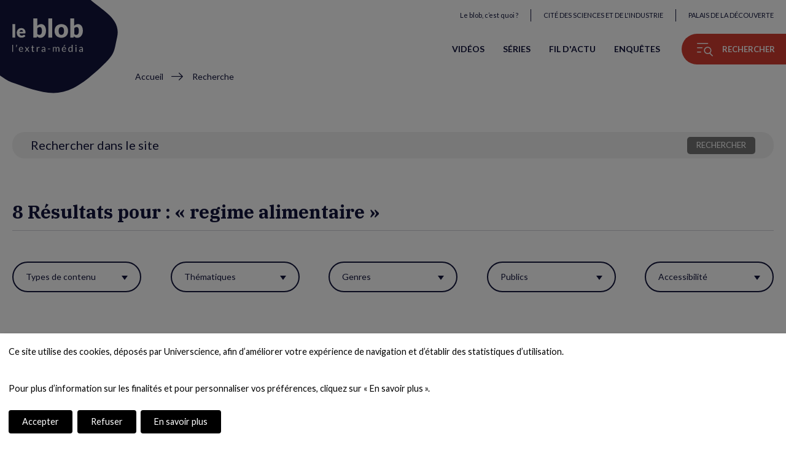

--- FILE ---
content_type: text/html; charset=UTF-8
request_url: https://leblob.fr/recherche?tags=regime%20alimentaire
body_size: 17789
content:
<!DOCTYPE html>
<html lang="fr" dir="ltr" prefix="og: https://ogp.me/ns#">
  <head>
    <meta charset="utf-8" />
<link rel="canonical" href="https://leblob.fr/recherche" />
<meta property="og:title" content="Recherche | Le blob, l&#039;extra-média" />
<meta property="og:image" content="https://leblob.fr/themes/custom/blob/images/source/blob-extra-magazine-home.jpg" />
<meta name="twitter:card" content="summary_large_image" />
<meta name="twitter:site" content="@leblob_" />
<meta name="Generator" content="Drupal 10 (https://www.drupal.org)" />
<meta name="MobileOptimized" content="width" />
<meta name="HandheldFriendly" content="true" />
<meta name="viewport" content="width=device-width, initial-scale=1.0" />
<link rel="icon" href="/themes/custom/blob/images/favicon/favicon.ico" type="image/vnd.microsoft.icon" />

    <title>Recherche | Le blob, l&#039;extra-média</title>
    <link rel="stylesheet" media="all" href="/sites/default/files/css/css_PvMVyzGpu-WHPag4PapMHF44eQaaqIwqdVck6l8iMH0.css?delta=0&amp;language=fr&amp;theme=blob&amp;include=eJw1x0EKgDAMBdELFXMkaetXAqmRpFr19BbRzWMmoVbYiHNTxzTOLH2dFqywKCGJJlo6fzsEuRrnbxtvsJDVQKtaicI3gl9eUShFRzgYzel1KDrtggc1GSzV" />
<link rel="stylesheet" media="all" href="/sites/default/files/css/css_HfwY7LDiO6jS-v4ECwLRltjM1qzJoRfkPXUZNSSp8TY.css?delta=1&amp;language=fr&amp;theme=blob&amp;include=eJw1x0EKgDAMBdELFXMkaetXAqmRpFr19BbRzWMmoVbYiHNTxzTOLH2dFqywKCGJJlo6fzsEuRrnbxtvsJDVQKtaicI3gl9eUShFRzgYzel1KDrtggc1GSzV" />
<link rel="stylesheet" media="print" href="/sites/default/files/css/css_hbQizVxEEW3cGbxdd-dD-MWu3EeNykIIh8ZfxJVJoWQ.css?delta=2&amp;language=fr&amp;theme=blob&amp;include=eJw1x0EKgDAMBdELFXMkaetXAqmRpFr19BbRzWMmoVbYiHNTxzTOLH2dFqywKCGJJlo6fzsEuRrnbxtvsJDVQKtaicI3gl9eUShFRzgYzel1KDrtggc1GSzV" />

    <script type="application/json" data-drupal-selector="drupal-settings-json">{"path":{"baseUrl":"\/","pathPrefix":"","currentPath":"recherche","currentPathIsAdmin":false,"isFront":false,"currentLanguage":"fr","currentQuery":{"tags":"regime alimentaire"}},"pluralDelimiter":"\u0003","suppressDeprecationErrors":true,"ajaxTrustedUrl":{"\/recherche":true},"user":{"uid":0,"permissionsHash":"b308ccabfb308c396f3712f8d4ca1fd9d89a05d3d8af1570d9de0784eb23e649"}}</script>
<script src="/sites/default/files/js/js_6r1EfsNmjM0zjNI1aHvMIFks0LnrVKNMalv2ihAyW9k.js?scope=header&amp;delta=0&amp;language=fr&amp;theme=blob&amp;include=eJxtikEOgCAMBD9EwpMIxZU0qULaoj5fDurJy2RnMwR3aMLVm2FJK8tUi3l4SzZoYw_0n1Ts0CyBpFGsE--2ok1EceB7ICiuXB49uUNvwkswPg"></script>


    <!-- Google Tag Manager -->
    <noscript><iframe src="//www.googletagmanager.com/ns.html?id=GTM-PHXHF4" height="0" width="0" style="display:none;visibility:hidden"></iframe></noscript>
    <script
      type="opt-in"
      data-type="application/javascript"
      data-name="google-tag-manager">
      (function(w,d,s,l,i){w[l]=w[l]||[];w[l].push({'gtm.start':
      new Date().getTime(),event:'gtm.js'});var f=d.getElementsByTagName(s)[0],
      j=d.createElement(s),dl=l!='dataLayer'?'&l='+l:'';j.async=true;j.src=
      '//www.googletagmanager.com/gtm.js?id='+i+dl;f.parentNode.insertBefore(j,f);
      })(window,document,'script','dataLayer','GTM-PHXHF4');
    </script>
    <!-- End Google Tag Manager -->

    <!-- Meta Pixel Code -->
    <script>
      !function(f,b,e,v,n,t,s)
      {if(f.fbq)return;n=f.fbq=function(){n.callMethod?
      n.callMethod.apply(n,arguments):n.queue.push(arguments)};
      if(!f._fbq)f._fbq=n;n.push=n;n.loaded=!0;n.version='2.0';
      n.queue=[];t=b.createElement(e);t.async=!0;
      t.src=v;s=b.getElementsByTagName(e)[0];
      s.parentNode.insertBefore(t,s)}(window, document,'script',
      'https://connect.facebook.net/en_US/fbevents.js');
      fbq('init', '838842770900356');
    </script>
    <!-- End Meta Pixel Code -->

    <script type="opt-in" data-type="application/javascript" data-name="meta-pixel">
      fbq('track', 'PageView');
    </script>

    <!-- Polyfill for hub New masonry -->
    <script crossorigin="anonymous" src="https://polyfill.io/v3/polyfill.min.js?features=default%2CPromise%2CPromise.prototype.finally%2CArray.isArray"></script>
  </head>
          
  <body class="page-recherche section-recherche not-logged-in role--anonymous">
    <div id="page-top">
      <a href="#main" class="skip-link go-to-content">Aller sur le contenu</a>
      <a href="#block-blob-main-menu" class="skip-link go-to-navigation">Aller sur le menu</a>
    </div>

    <div id="app">       
        <div class="dialog-off-canvas-main-canvas" data-off-canvas-main-canvas>
    

              
                

<!-- ______________________ HEADER _______________________ -->
  <header id="header" class="container-wrapper" role="banner">
                  
      


<div id="block-blob-branding" class="block block-system block-system-branding-block block-blob-branding">
  
    
        <a href="/" title="Accueil" rel="home" class="site-logo">
       
  <svg xmlns="http://www.w3.org/2000/svg" viewBox="0 0 200 170" class="animated_logo_background" width="200" height="170" aria-hidden="true">
    <path class="svg_logo_background" d="M-27-20c0.5-1.7,130.2,9.5,131,10c7,4.5,75,8.8,78.1,38.3c2.1,20.6,9.4,39.2-9.4,64.3c-22.4,30-47.6,47.2-70.7,47.2c-19.1,0-37.7-15.8-59.5-22.5C22.3,112-8.2,132.8-27.1,144C-37.1,150-28.2-16.2-27-20z"/>
  </svg>

      <svg xmlns="http://www.w3.org/2000/svg" viewBox="0 0 260 124" class="logo-text"><title>le blob, l'extra-média</title><path d="M3.1 97v25.6H0V97h3.1zM16.3 96.4c.3.6.6 1.1.7 1.7.2.6.2 1.1.2 1.7 0 1.1-.3 2.1-.8 3-.5 1-1.2 1.8-2.1 2.6l-1-.6c-.1-.1-.2-.1-.2-.2v-.2c0-.2.1-.3.2-.4.2-.2.4-.5.5-.7.2-.3.3-.5.5-.8l.3-.9c.1-.3.1-.6.1-1s-.1-.8-.2-1.1c-.1-.4-.3-.8-.6-1.3-.1-.1-.1-.3-.1-.4 0-.3.2-.5.5-.6l2-.8zM32.4 104.7c1.1 0 2 .2 2.9.5.9.4 1.7.9 2.3 1.5.6.7 1.2 1.5 1.5 2.5.4 1 .5 2.1.5 3.3 0 .5-.1.8-.2 1-.1.2-.3.2-.6.2H27.3c0 1.1.2 2.1.5 2.9.3.8.7 1.5 1.1 2.1.5.6 1.1 1 1.7 1.2.7.3 1.4.4 2.3.4.8 0 1.4-.1 2-.3.6-.2 1-.4 1.5-.6.4-.2.7-.4 1-.6.3-.2.5-.3.7-.3.3 0 .5.1.6.3l.9 1.1c-.4.5-.8.9-1.4 1.2-.5.3-1.1.6-1.7.8-.6.2-1.2.4-1.9.5-.6.1-1.3.2-1.9.2-1.2 0-2.3-.2-3.4-.6-1-.4-1.9-1-2.7-1.8-.7-.8-1.3-1.8-1.7-2.9-.4-1.2-.6-2.5-.6-4 0-1.2.2-2.4.6-3.4.4-1.1.9-2 1.6-2.8.7-.8 1.6-1.4 2.6-1.8.9-.3 2.1-.6 3.3-.6zm.1 2.3c-1.5 0-2.7.4-3.5 1.3-.9.9-1.4 2.1-1.6 3.6H37c0-.7-.1-1.4-.3-2s-.5-1.1-.9-1.5c-.4-.4-.8-.8-1.4-1s-1.2-.4-1.9-.4zM52.3 113.6l-5.9-8.6h3c.3 0 .4 0 .6.1l.3.3 4.3 6.6c.1-.3.3-.6.5-1l3.8-5.6c.1-.2.2-.3.3-.4.1-.1.3-.1.4-.1h2.9l-5.9 8.4 6.2 9.2h-3c-.3 0-.5-.1-.6-.2l-.4-.4-4.4-6.9c-.1.3-.2.6-.4.9l-4.1 6c-.1.2-.2.3-.4.4-.1.1-.3.2-.5.2h-2.8l6.1-8.9zM76.7 122.9c-1.4 0-2.5-.4-3.2-1.2-.7-.8-1.1-1.9-1.1-3.4v-10.8h-2.1c-.2 0-.3-.1-.5-.2-.1-.1-.2-.3-.2-.5v-1.2l2.9-.4.7-5.4c0-.2.1-.3.2-.4.1-.1.3-.2.5-.2h1.6v6.1h5v2.2h-5v10.6c0 .7.2 1.3.5 1.7.4.4.8.5 1.4.5.3 0 .6 0 .8-.1l.6-.3c.2-.1.3-.2.4-.3.1-.1.2-.1.3-.1.2 0 .3.1.4.3l.9 1.5c-.5.5-1.2.9-1.9 1.2-.7.3-1.4.4-2.2.4zM89.9 122.6V105h1.8c.3 0 .6.1.7.2.1.1.2.3.3.7l.2 2.7c.6-1.2 1.3-2.2 2.2-2.9.9-.7 1.9-1 3.1-1 .5 0 .9.1 1.3.2s.8.3 1.1.5l-.4 2.3c-.1.3-.3.4-.5.4s-.4-.1-.7-.2c-.3-.1-.8-.2-1.4-.2-1.1 0-2 .3-2.7.9-.7.6-1.3 1.5-1.8 2.7v11.2h-3.2zM121.7 122.6h-1.4c-.3 0-.5 0-.7-.1-.2-.1-.3-.3-.4-.6l-.3-1.6c-.5.4-.9.8-1.4 1.1-.4.3-.9.6-1.4.8-.5.2-1 .4-1.6.5-.6.1-1.2.2-1.8.2-.7 0-1.3-.1-1.9-.3s-1.1-.5-1.6-.9c-.4-.4-.8-.9-1.1-1.5-.3-.6-.4-1.3-.4-2.1 0-.7.2-1.4.6-2 .4-.6 1-1.2 1.9-1.7.9-.5 2-.9 3.3-1.2s3.1-.5 5.1-.5v-1.4c0-1.4-.3-2.4-.9-3.1-.6-.7-1.5-1.1-2.6-1.1-.8 0-1.4.1-1.9.3-.5.2-1 .4-1.3.6-.4.2-.7.5-1 .6-.3.2-.5.3-.8.3-.2 0-.4-.1-.5-.2-.2-.1-.3-.2-.4-.4l-.6-1c1-.9 2-1.6 3.1-2.1s2.4-.7 3.7-.7c1 0 1.9.2 2.6.5.8.3 1.4.8 1.9 1.4.5.6.9 1.3 1.2 2.1.3.8.4 1.7.4 2.7v11.4zm-8-1.9c.5 0 1-.1 1.5-.2s.9-.3 1.3-.5.8-.4 1.1-.7c.4-.3.7-.6 1.1-1v-3.6c-1.4 0-2.6.1-3.6.3-1 .2-1.8.4-2.4.7-.6.3-1.1.6-1.4 1-.3.4-.4.8-.4 1.3s.1.9.2 1.2c.2.3.4.6.6.8.3.2.6.4.9.5.3.2.7.2 1.1.2zM131.2 110.9h8.6v2.6h-8.6v-2.6zM149.6 122.6V105h1.8c.4 0 .7.2.8.6l.2 1.8c.6-.8 1.4-1.5 2.2-2 .8-.5 1.7-.8 2.8-.8 1.2 0 2.2.3 2.9 1 .7.7 1.3 1.6 1.6 2.7.2-.6.6-1.2 1-1.7s.8-.8 1.3-1.1c.5-.3 1-.5 1.6-.7s1.1-.2 1.7-.2c.9 0 1.8.1 2.5.4.7.3 1.3.7 1.8 1.3.5.6.9 1.3 1.2 2.1.3.8.4 1.8.4 2.8v11.2h-3.1v-11.2c0-1.4-.3-2.4-.9-3.1-.6-.7-1.5-1.1-2.6-1.1-.5 0-1 .1-1.5.3-.5.2-.9.4-1.2.8-.3.3-.6.8-.8 1.3-.2.5-.3 1.1-.3 1.8v11.2h-3v-11.2c0-1.4-.3-2.5-.9-3.2-.6-.7-1.4-1-2.5-1-.8 0-1.5.2-2.1.6-.7.4-1.3 1-1.8 1.7v13.1h-3.1zM190.7 104.7c1.1 0 2 .2 2.9.5.9.4 1.7.9 2.3 1.5.6.7 1.2 1.5 1.5 2.5.4 1 .5 2.1.5 3.3 0 .5-.1.8-.2 1-.1.2-.3.2-.6.2h-11.7c0 1.1.2 2.1.5 2.9.3.8.7 1.5 1.1 2.1.5.6 1.1 1 1.7 1.2.7.3 1.4.4 2.3.4.8 0 1.4-.1 2-.3.6-.2 1-.4 1.5-.6.4-.2.7-.4 1-.6.3-.2.5-.3.7-.3.3 0 .5.1.6.3l.9 1.1c-.4.5-.8.9-1.4 1.2-.5.3-1.1.6-1.7.8-.6.2-1.2.4-1.9.5-.6.1-1.3.2-1.9.2-1.2 0-2.3-.2-3.4-.6-1-.4-1.9-1-2.7-1.8-.7-.8-1.3-1.8-1.7-2.9-.4-1.2-.6-2.5-.6-4 0-1.2.2-2.4.6-3.4.4-1.1.9-2 1.6-2.8.7-.8 1.6-1.4 2.6-1.8 1.1-.3 2.2-.6 3.5-.6zm.1 2.3c-1.5 0-2.7.4-3.5 1.3-.9.9-1.4 2.1-1.6 3.6h9.6c0-.7-.1-1.4-.3-2s-.5-1.1-.9-1.5c-.4-.4-.8-.8-1.4-1-.6-.3-1.2-.4-1.9-.4zm5-9.6l-4.1 4.5c-.2.2-.3.3-.5.4s-.4.1-.6.1h-1.8l2.6-4.2c.2-.3.3-.5.5-.6.2-.1.5-.2.8-.2h3.1zM219.9 122.6c-.4 0-.7-.2-.8-.6l-.3-2.1c-.8.9-1.6 1.6-2.6 2.2-1 .6-2.1.8-3.3.8-1 0-1.9-.2-2.7-.6-.8-.4-1.5-1-2.1-1.7-.6-.8-1-1.7-1.3-2.8-.3-1.1-.5-2.4-.5-3.9 0-1.3.2-2.5.5-3.6s.8-2.1 1.5-2.9c.7-.8 1.5-1.5 2.4-1.9.9-.5 2-.7 3.2-.7 1.1 0 2 .2 2.8.5.8.4 1.4.9 2.1 1.5V97h3.1v25.6h-2zm-6-2.2c1 0 1.9-.2 2.7-.7.8-.5 1.5-1.1 2.1-2v-8.5c-.6-.8-1.2-1.3-1.9-1.6-.7-.3-1.4-.5-2.3-.5-1.6 0-2.9.6-3.8 1.8-.9 1.2-1.3 2.8-1.3 5 0 1.1.1 2.1.3 2.9.2.8.5 1.5.9 2s.9.9 1.4 1.2c.6.3 1.2.4 1.9.4zM236.7 99.5c0 .3-.1.6-.2.8-.1.3-.3.5-.5.7-.2.2-.4.4-.7.5-.3.1-.6.2-.9.2s-.6-.1-.8-.2c-.3-.1-.5-.3-.7-.5-.2-.2-.4-.4-.5-.7-.1-.3-.2-.5-.2-.8 0-.3.1-.6.2-.9.1-.3.3-.5.5-.7.2-.2.4-.4.7-.5.3-.1.5-.2.8-.2s.6.1.9.2c.3.1.5.3.7.5.2.2.4.4.5.7.1.3.2.6.2.9zm-.7 5.5v17.6h-3.1V105h3.1zM260 122.6h-1.4c-.3 0-.5 0-.7-.1-.2-.1-.3-.3-.4-.6l-.3-1.6c-.5.4-.9.8-1.4 1.1-.4.3-.9.6-1.4.8-.5.2-1 .4-1.6.5-.6.1-1.2.2-1.8.2-.7 0-1.3-.1-1.9-.3-.6-.2-1.1-.5-1.6-.9-.4-.4-.8-.9-1.1-1.5-.3-.6-.4-1.3-.4-2.1 0-.7.2-1.4.6-2s1-1.2 1.9-1.7c.9-.5 2-.9 3.3-1.2s3.1-.5 5.1-.5v-1.4c0-1.4-.3-2.4-.9-3.1-.6-.7-1.5-1.1-2.6-1.1-.8 0-1.4.1-1.9.3-.5.2-1 .4-1.3.6-.4.2-.7.5-1 .6-.3.2-.5.3-.8.3-.2 0-.4-.1-.5-.2-.2-.1-.3-.2-.4-.4l-.6-1c1-.9 2-1.6 3.1-2.1s2.4-.7 3.7-.7c1 0 1.9.2 2.6.5.8.3 1.4.8 1.9 1.4.5.6.9 1.3 1.2 2.1.3.8.4 1.7.4 2.7v11.4zm-8.1-1.9c.5 0 1-.1 1.5-.2s.9-.3 1.3-.5.8-.4 1.1-.7c.4-.3.7-.6 1.1-1v-3.6c-1.4 0-2.6.1-3.6.3-1 .2-1.8.4-2.4.7-.6.3-1.1.6-1.4 1s-.4.8-.4 1.3.1.9.2 1.2.4.6.6.8c.3.2.6.4.9.5.3.2.7.2 1.1.2z"/><g><path  d="M10.5 21v49.2H.3V21h10.2zM33.3 35.6c2.3 0 4.3.4 6.2 1.1s3.5 1.7 4.8 3.1c1.3 1.3 2.4 3 3.2 4.9.8 1.9 1.1 4.1 1.1 6.6 0 .8 0 1.4-.1 1.9s-.2.9-.4 1.2c-.2.3-.4.5-.7.6H26.6c.3 2.9 1.2 4.9 2.6 6.2 1.4 1.3 3.2 1.9 5.4 1.9 1.2 0 2.2-.1 3.1-.4.9-.3 1.6-.6 2.3-1 .7-.4 1.3-.7 1.8-1 .6-.3 1.1-.4 1.8-.4.8 0 1.4.3 1.8.9l3 3.7c-1.1 1.2-2.2 2.2-3.4 2.9-1.2.8-2.5 1.3-3.7 1.8-1.3.4-2.6.7-3.8.9-1.3.2-2.5.2-3.7.2-2.4 0-4.6-.4-6.7-1.2-2.1-.8-3.9-1.9-5.5-3.5-1.6-1.5-2.8-3.4-3.7-5.7-.9-2.3-1.4-4.9-1.4-8 0-2.3.4-4.4 1.2-6.5.8-2 1.9-3.8 3.4-5.4 1.5-1.5 3.2-2.8 5.3-3.7 1.9-.6 4.3-1.1 6.9-1.1zm.2 7.1c-2 0-3.5.6-4.6 1.7-1.1 1.1-1.8 2.7-2.2 4.8h12.7c0-.8-.1-1.6-.3-2.4-.2-.8-.5-1.5-1-2.1-.5-.6-1.1-1.1-1.9-1.5-.7-.4-1.6-.5-2.7-.5z"/></g><g><path d="M77.7 70.4V0h14.6v26.8c1.8-1.8 3.9-3.2 6.2-4.3 2.3-1.1 5-1.6 8.1-1.6 2.5 0 4.9.5 7 1.6 2.2 1.1 4 2.7 5.6 4.8 1.6 2.1 2.8 4.7 3.7 7.8.9 3.1 1.3 6.6 1.3 10.5 0 3.7-.5 7-1.5 10.2-1 3.1-2.4 5.8-4.3 8.1-1.8 2.3-4 4.1-6.6 5.4s-5.4 1.9-8.5 1.9c-1.4 0-2.7-.1-3.9-.4-1.1-.3-2.2-.7-3.1-1.2-1-.5-1.8-1.1-2.6-1.9-.8-.7-1.6-1.5-2.3-2.3l-.5 2.4c-.2 1-.6 1.7-1.2 2.1-.6.4-1.3.6-2.3.6h-9.7zm23.7-38.6c-1.1 0-2 .1-2.9.3-.9.2-1.7.5-2.4.9s-1.4.9-2 1.4c-.6.6-1.3 1.2-1.9 2v20.7c1.1 1.2 2.3 2.1 3.6 2.6 1.3.5 2.6.7 4 .7 1.3 0 2.6-.3 3.7-.8s2.1-1.4 2.9-2.6c.8-1.2 1.5-2.7 2-4.6.5-1.9.7-4.2.7-6.9 0-2.6-.2-4.7-.6-6.5-.4-1.8-.9-3.2-1.6-4.3-.7-1.1-1.5-1.9-2.4-2.3-.9-.3-1.9-.6-3.1-.6zM147.2 0v70.4h-14.6V0h14.6zM180.7 20.9c3.7 0 7.1.6 10.1 1.7 3 1.2 5.6 2.8 7.8 5s3.9 4.8 5.1 7.9c1.2 3.1 1.8 6.6 1.8 10.4 0 3.9-.6 7.4-1.8 10.5-1.2 3.1-2.9 5.8-5.1 7.9-2.2 2.2-4.8 3.9-7.8 5-3 1.2-6.4 1.8-10.1 1.8-3.7 0-7.1-.6-10.2-1.8-3.1-1.2-5.7-2.9-7.9-5-2.2-2.2-3.9-4.8-5.1-7.9-1.2-3.1-1.8-6.6-1.8-10.5 0-3.9.6-7.3 1.8-10.4s2.9-5.7 5.1-7.9c2.2-2.2 4.8-3.8 7.9-5 3.1-1.2 6.4-1.7 10.2-1.7zm0 39.4c3.4 0 5.8-1.2 7.4-3.5 1.6-2.4 2.4-6 2.4-10.8 0-4.8-.8-8.4-2.4-10.8-1.6-2.3-4-3.5-7.4-3.5-3.4 0-6 1.2-7.6 3.5-1.6 2.4-2.4 5.9-2.4 10.8 0 4.8.8 8.4 2.4 10.8 1.6 2.3 4.1 3.5 7.6 3.5zM213.5 70.4V0H228v26.8c1.8-1.8 3.9-3.2 6.2-4.3 2.3-1.1 5-1.6 8.1-1.6 2.5 0 4.9.5 7 1.6 2.2 1.1 4 2.7 5.6 4.8 1.6 2.1 2.8 4.7 3.7 7.8.9 3.1 1.3 6.6 1.3 10.5 0 3.7-.5 7-1.5 10.2-1 3.1-2.4 5.8-4.3 8.1-1.8 2.3-4 4.1-6.6 5.4s-5.4 1.9-8.5 1.9c-1.4 0-2.7-.1-3.9-.4-1.1-.3-2.2-.7-3.1-1.2-1-.5-1.8-1.1-2.6-1.9-.8-.7-1.6-1.5-2.3-2.3l-.5 2.4c-.2 1-.6 1.7-1.2 2.1-.6.4-1.3.6-2.3.6h-9.6zm23.8-38.6c-1.1 0-2 .1-2.9.3-.9.2-1.7.5-2.4.9s-1.4.9-2 1.4c-.6.6-1.3 1.2-1.9 2v20.7c1.1 1.2 2.3 2.1 3.6 2.6 1.3.5 2.6.7 4 .7 1.3 0 2.6-.3 3.7-.8s2.1-1.4 2.9-2.6c.8-1.2 1.5-2.7 2-4.6.5-1.9.7-4.2.7-6.9 0-2.6-.2-4.7-.6-6.5-.4-1.8-.9-3.2-1.6-4.3-.7-1.1-1.5-1.9-2.4-2.3-.9-.3-2-.6-3.1-.6z"/></g></svg>

          </a>
        <label for="blob_branding-button" class="visually-hidden">Animation du logo</label>
    <button type="button" id="blob_branding-button" class="toggleAnimation" aria-pressed="true">
      <span>Arrêter l'animation</span>
      <span>Démarrer l'animation</span>
    </button>
    </div>

            <div class="right">
        
  

<div id="block-menu-universcience" class="block block-menu navigation menu--universcience block-menu-universcience">
      
  

        
              <ul class="menu">
                          <li class="menu-item">
        <a href="/le-blob-c-est-quoi" data-drupal-link-system-path="node/3809">Le blob, c’est quoi ? </a>
              </li>
                                            <li class="menu-item menu-item--external-link">
        <a href="http://www.cite-sciences.fr">Cité des Sciences et de l&#039;Industrie</a>
              </li>
                                            <li class="menu-item menu-item--external-link">
        <a href="http://www.palais-decouverte.fr">Palais de la Découverte</a>
              </li>
        </ul>
  


  </div>

        
  
                    
<nav id="block-blob-main-menu" role="navigation" aria-labelledby="block-blob-main-menu-title" class="block block-menu navigation menu--main block-blob-main-menu">
                  <p id="block-blob-main-menu-title" hidden="">Navigation principale</p>
        
  

        
              <ul class="menu">
                          <li class="menu-item">
        <a href="/videos" data-drupal-link-system-path="node/7773">Vidéos</a>
              </li>
                      <li class="menu-item">
        <a href="/series" data-drupal-link-system-path="node/60">Séries</a>
              </li>
                      <li class="menu-item">
        <a href="/actualites" data-drupal-link-system-path="node/57">Fil d&#039;actu</a>
              </li>
                      <li class="menu-item">
        <a href="/enquetes" data-drupal-link-system-path="node/26">Enquêtes</a>
              </li>
        </ul>
  


  </nav>

        <button id="explorer-navigation" type="button" data-modal="navigation" class="menu-button md-trigger">
          <span class="icon icon-menu" aria-hidden="true"></span>
          <span class="button-title">Rechercher</span>
        </button>
      </div>
      
      


<div id="block-blob-breadcrumbs" class="block block-system block-system-breadcrumb-block block-blob-breadcrumbs">
  
    
        <nav class="breadcrumb" role="navigation" aria-labelledby="system-breadcrumb">
    <span id="system-breadcrumb" class="visually-hidden">Fil d'Ariane</span>
    <ol>
          <li>
                  <a href="/">Accueil</a>
              </li>
          <li>
                  Recherche
              </li>
        </ol>
  </nav>

  </div>

      </header><!-- /#header -->

  <aside class="sidebar">
    	
	
                


<div id="block-social-sidebar" class="block block-fixed-block-content block-block-content-view- block-block-content-type-social-links block-block-content-view-type-social-links- block-block-content-id-social-sidebar block-block-content-id-view-social-sidebar- block-fixed-block-content-social-links-sidebar block-social-sidebar">
  
    
      

      
  
<ul class="networks">
      <li>
                              
                                    
                <a target="_blank" href="https://www.youtube.com/user/universcienceTV" class="social-link youtube-link">
          <span class="icon icon-youtube" aria-hidden="true"></span>
          <span class= "link-title visually-hidden">Nous suivre sur YouTube (nouvelle fenêtre)</span>
        </a>
          </li>
      <li>
                                            
                                    
                <a target="_blank" href="https://www.instagram.com/leblob.fr/" class="social-link youtube-link instagram-link">
          <span class="icon icon-instagram" aria-hidden="true"></span>
          <span class= "link-title visually-hidden">Nous suivre sur Instagram (nouvelle fenêtre)</span>
        </a>
          </li>
      <li>
                                            
                                    
                <a target="_blank" href="https://www.facebook.com/leblobfr/" class="social-link youtube-link instagram-link facebook-link">
          <span class="icon icon-facebook" aria-hidden="true"></span>
          <span class= "link-title visually-hidden">Nous suivre sur Facebook (nouvelle fenêtre)</span>
        </a>
          </li>
      <li>
                                            
                                    
                <a target="_blank" href="https://twitter.com/leblob_" class="social-link youtube-link instagram-link facebook-link twitter-link">
          <span class="icon icon-twitter" aria-hidden="true"></span>
          <span class= "link-title visually-hidden">Nous suivre sur Twitter (nouvelle fenêtre)</span>
        </a>
          </li>
  		          <li>
        <a href="/rss/blob" class="social-link rss-link">
        <span class="icon icon-rss" aria-hidden="true"></span>
        <span class="link-title visually-hidden">Flux RSS</span>
        </a>
      </li>
    </ul>

  </div>

                


<div id="block-logos-sidebar" class="block block-fixed-block-content block-block-content-view- block-block-content-type-logos block-block-content-view-type-logos- block-block-content-id-logos-sidebar block-block-content-id-view-logos-sidebar- block-fixed-block-content-logos block-logos-sidebar">
  <a href="http://www.cite-sciences.fr" rel="0" target="0">
    <img src="/themes/custom/blob/images/logo_cite_sciences_industrie.svg" alt="Cité des sciences et de l'industrie (nouvelle fenêtre)" loading="lazy">
  </a>
  <a href="http://www.palais-decouverte.fr" rel="0" target="0">
    <img src="/themes/custom/blob/images/PLD_blanc-cropped.svg" alt="Palais de la découverte (nouvelle fenêtre)" loading="lazy">
  </a>
</div>

	
	<ul class="language-switcher">
																															<li>
			<a href="/" class="language-link active-lang" hreflang="fr" lang="fr" data-drupal-link-system-path="<front>">fr</a>
		</li>
																												<li>
			<a href="/en" class="language-link active-lang" hreflang="en" lang="en" data-drupal-link-system-path="<front>">en</a>
		</li>
	</ul>

  </aside>

<!-- ______________________ MAIN _______________________ -->
<main id="main" role="main">
  
  
    
        


<div id="block-blob-content" class="block block-system block-system-main-block block-blob-content block-recherche-content">
  
    
      


  
    


        
<div class="container-wrapper view view-search view-display-id-page-list js-view-dom-id-7e1859cfa23b31244a123708dbe33c1d21d8670c703d795adb1a25131f6f158f search-wrapper">
  		<div class="container">
					<header class="view-header full-header">
				
				<h1 class="visually-hidden">Recherche</h1>
				
				<h2 class="block-title">
																		8
												Résultats pour :
						«&nbsp;regime alimentaire&nbsp;»
									</h2>
			</header>
		 
		
		<div class="view-filters">
			<p class="visually-hidden">Utiliser ces filtres pour réactualiser la page.</p>
      <form class="views-exposed-form bef-exposed-form" data-bef-auto-submit-full-form="" data-bef-auto-submit="" data-bef-auto-submit-delay="500" data-drupal-selector="views-exposed-form-search-page-list-exposed" action="/recherche" method="get" id="views-exposed-form-search-page-list-exposed" accept-charset="UTF-8" role="search">
  





<div class="js-form-item form-item js-form-type-textfield form-item-keys js-form-item-keys">
      
                <input title="Rechercher dans le site" data-drupal-selector="edit-keys" type="text" id="edit-keys--2" name="keys" value="" maxlength="128" placeholder="Rechercher dans le site" class="form-text" />

              </div>






<div class="js-form-item form-item js-form-type-select form-item-type js-form-item-type">
      
                <select data-drupal-selector="edit-type" id="edit-type--2" name="type" class="form-select"><option value="All" selected="selected">Types de contenu</option><option value="news">Actualité</option><option value="archive">Archive</option><option value="investigation">Enquête</option><option value="focus">Focus</option><option value="serie">Série</option><option value="video">Vidéo</option></select>
              </div>






<div class="js-form-item form-item js-form-type-select form-item-thematic js-form-item-thematic">
      
                <select data-drupal-selector="edit-thematic" id="edit-thematic--2" name="thematic" class="form-select"><option value="All" selected="selected">Thématiques</option><option value="1">Archéo &amp; Paléonto</option><option value="2">Art &amp; science</option><option value="3">Astro &amp; Espace</option><option value="6">Environnement &amp; Nature</option><option value="4">Fondamental</option><option value="5">Histoire des sciences</option><option value="7">Santé</option><option value="8">Société</option><option value="9">Techno</option><option value="10">Terre</option></select>
              </div>






<div class="js-form-item form-item js-form-type-select form-item-genre js-form-item-genre">
      
                <select data-drupal-selector="edit-genre" id="edit-genre--2" name="genre" class="form-select"><option value="All" selected="selected">Genres</option><option value="26">360</option><option value="15">Animation</option><option value="24">Audio</option><option value="21">Conférence</option><option value="14">Court</option><option value="17">Débat</option><option value="20">Documentaire</option><option value="16">Enquête</option><option value="23">Fiction</option><option value="19">Image de science</option><option value="12">Interview</option><option value="18">Médiation</option><option value="11">News</option><option value="22">Portrait</option><option value="25">Quiz</option><option value="13">Reportage</option><option value="27">Webdoc</option></select>
              </div>






<div class="js-form-item form-item js-form-type-select form-item-public js-form-item-public">
      
                <select data-drupal-selector="edit-public" id="edit-public--2" name="public" class="form-select"><option value="All" selected="selected">Publics</option><option value="90">Enfant</option><option value="91">Tout public</option></select>
              </div>






<div class="js-form-item form-item js-form-type-select form-item-accessibility js-form-item-accessibility">
      
                <select data-drupal-selector="edit-accessibility" id="edit-accessibility--2" name="accessibility" class="form-select"><option value="All" selected="selected">Accessibilité</option><option value="96">audiodescription</option><option value="92">LSF</option><option value="94">sous-titres anglais</option><option value="93">sous-titres français</option></select>
              </div>
  



  <div data-drupal-selector="edit-actions" class="form-actions js-form-wrapper form-wrapper" id="edit-actions--2">
    <input data-bef-auto-submit-click="" data-drupal-selector="edit-submit-search-2" type="submit" id="edit-submit-search--2" value="Rechercher" class="button js-form-submit form-submit" />

  </div>


</form>

		</div>

									
             
 



  
<article class="node video node-video video--layout-search-index node--layout-search-index node--layout-teaser-small video--layout-teaser-small">
  <a href="/videos/nos-ancetres-etaient-ils-vraiment-carnivores" rel="bookmark" class="image video-image">
    <img loading="lazy" src="/sites/default/files/styles/teaser_small/public/2025-01/20250124_australopitheque_flexitarien.jpg?h=d1cb525d&amp;itok=eQ2S4E23" width="170" height="170" alt="Voir la vidéo de Nos ancêtres étaient-ils vraiment carnivores ?" />
          <span class="video-button">
              </span>
      </a>

  <div class="content search-index-content">
		<div class="top-info">
                                  <a href="/videos" class="badge">Vidéo</a>
      <span class="date"><time datetime="2025-01-23T23:00:00Z">24 janvier 2025</time></span>
		</div>
  
    
    <h3 class="title video__title search-index-title">
      <a href="/videos/nos-ancetres-etaient-ils-vraiment-carnivores" rel="bookmark">Nos ancêtres étaient-ils vraiment carnivores ?</a>
    </h3>
    
  </div><!-- /.content -->
</article><!-- /.node -->

                 
 




<article class="node news node-news news--layout-search-index node--layout-search-index node--layout-teaser-small news--layout-teaser-small">
  <a href="/actualites/plus-un-enfant-de-moins-de-5-ans-sur-quatre-vit-dans-une-pauvrete-alimentaire-severe" rel="bookmark" class="image">
    <img loading="lazy" src="/sites/default/files/styles/teaser_small/public/2024-06/1_1.jpg?h=426933fc&amp;itok=hMagQjtr" width="170" height="170" alt="Plus d&amp;#039;un enfant de moins de 5 ans sur quatre vit dans une « pauvreté alimentaire sévère » selon l’Unicef" />
      </a>

  <div class="content search-index-content">
		<div class="top-info">
                                  <a href="/actualites" class="badge">Actualité</a>
      <span class="date"><time datetime="2024-06-06T10:22:36Z">6 juin 2024</time></span>
		</div>
  
    
    <h3 class="title news__title search-index-title">
      <a href="/actualites/plus-un-enfant-de-moins-de-5-ans-sur-quatre-vit-dans-une-pauvrete-alimentaire-severe" rel="bookmark">Plus d&#039;un enfant de moins de 5 ans sur quatre vit dans une « pauvreté alimentaire sévère » selon l’Unicef</a>
    </h3>
    
  </div><!-- /.content -->
</article><!-- /.node -->

                 
 




<article class="node news node-news news--layout-search-index node--layout-search-index node--layout-teaser-small news--layout-teaser-small">
  <a href="/actualites/la-viande-rouge-est-elle-mauvaise-pour-la-sante" rel="bookmark" class="image">
    <img loading="lazy" src="/sites/default/files/styles/teaser_small/public/2022-10/1_1.jpg?h=68f14372&amp;itok=5fns2Haq" width="170" height="170" alt="La viande rouge est-elle mauvaise pour la santé ? " />
      </a>

  <div class="content search-index-content">
		<div class="top-info">
                                  <a href="/actualites" class="badge">Actualité</a>
      <span class="date"><time datetime="2022-10-11T12:33:02Z">11 octobre 2022</time></span>
		</div>
  
    
    <h3 class="title news__title search-index-title">
      <a href="/actualites/la-viande-rouge-est-elle-mauvaise-pour-la-sante" rel="bookmark">La viande rouge est-elle mauvaise pour la santé ? </a>
    </h3>
    
  </div><!-- /.content -->
</article><!-- /.node -->

                 
 



  
<article class="node video node-video video--layout-search-index node--layout-search-index node--layout-teaser-small video--layout-teaser-small">
  <a href="/videos/le-retour-de-la-momie" rel="bookmark" class="image video-image">
    <img loading="lazy" src="/sites/default/files/styles/teaser_small/public/2021-09/momie_cholesterol.jpg?h=a07b9ba8&amp;itok=dzNWh1i5" width="170" height="170" alt="Voir la vidéo de Le retour de la momie" />
          <span class="video-button">
              </span>
      </a>

  <div class="content search-index-content">
		<div class="top-info">
                                  <a href="/videos" class="badge">Vidéo</a>
      <span class="date"><time datetime="2021-10-03T22:00:00Z">4 octobre 2021</time></span>
		</div>
  
    
    <h3 class="title video__title search-index-title">
      <a href="/videos/le-retour-de-la-momie" rel="bookmark">Le retour de la momie</a>
    </h3>
    
  </div><!-- /.content -->
</article><!-- /.node -->

                 
 



  
<article class="node video node-video video--layout-search-index node--layout-search-index node--layout-teaser-small video--layout-teaser-small">
  <a href="/videos/obesite-le-cycle-infernal" rel="bookmark" class="image video-image">
    <img loading="lazy" src="/sites/default/files/styles/teaser_small/public/2019-03/Sequence-Obesite-R_csv_00010000.jpg?h=d1cb525d&amp;itok=JrRzaqpc" width="170" height="170" alt="Voir la vidéo de L’obésité, le cycle infernal" />
          <span class="video-button">
              </span>
      </a>

  <div class="content search-index-content">
		<div class="top-info">
                                  <a href="/videos" class="badge">Vidéo</a>
      <span class="date"><time datetime="2019-03-04T15:13:27Z">4 mars 2019</time></span>
		</div>
  
    
    <h3 class="title video__title search-index-title">
      <a href="/videos/obesite-le-cycle-infernal" rel="bookmark">L’obésité, le cycle infernal</a>
    </h3>
    
  </div><!-- /.content -->
</article><!-- /.node -->

                 
 



  
<article class="node video node-video video--layout-search-index node--layout-search-index node--layout-teaser-small video--layout-teaser-small">
  <a href="/videos/obesite-le-cycle-infernal-version-3d" rel="bookmark" class="image video-image">
    <img loading="lazy" src="/sites/default/files/styles/teaser_small/public/2019-03/Sequence-obesite-ana_csv_00013710.jpg?h=d1cb525d&amp;itok=pxqwg-qQ" width="170" height="170" alt="Voir la vidéo de L&amp;#039;obésité, le cycle infernal (Version 3D)" />
          <span class="video-button">
              </span>
      </a>

  <div class="content search-index-content">
		<div class="top-info">
                                  <a href="/videos" class="badge">Vidéo</a>
      <span class="date"><time datetime="2019-03-04T15:13:25Z">4 mars 2019</time></span>
		</div>
  
    
    <h3 class="title video__title search-index-title">
      <a href="/videos/obesite-le-cycle-infernal-version-3d" rel="bookmark">L&#039;obésité, le cycle infernal (Version 3D)</a>
    </h3>
    
  </div><!-- /.content -->
</article><!-- /.node -->

                 
 



  
<article class="node video node-video video--layout-search-index node--layout-search-index node--layout-teaser-small video--layout-teaser-small">
  <a href="/videos/le-regime-des-dinosaures" rel="bookmark" class="image video-image">
    <img loading="lazy" src="/sites/default/files/styles/teaser_small/public/2019-09/2018_04_18_Le_regime_des_dinosaures_MASTER_csv_00002019.jpg?h=d1cb525d&amp;itok=wuft7-b3" width="170" height="170" alt="Voir la vidéo de Le régime des dinosaures" />
          <span class="video-button">
              </span>
      </a>

  <div class="content search-index-content">
		<div class="top-info">
                                  <a href="/videos" class="badge">Vidéo</a>
      <span class="date"><time datetime="2018-04-16T22:00:00Z">17 avril 2018</time></span>
		</div>
  
    
    <h3 class="title video__title search-index-title">
      <a href="/videos/le-regime-des-dinosaures" rel="bookmark">Le régime des dinosaures</a>
    </h3>
    
  </div><!-- /.content -->
</article><!-- /.node -->

                 
 



  
<article class="node video node-video video--layout-search-index node--layout-search-index node--layout-teaser-small video--layout-teaser-small">
  <a href="/videos/des-lemuriens-la-diete" rel="bookmark" class="image video-image">
    <img loading="lazy" src="/sites/default/files/styles/teaser_small/public/2019-09/2018_04_05_Des_lemuriens_a_la_diete_MASTER_csv_00002004.jpg?h=d1cb525d&amp;itok=gbhCCK4G" width="170" height="170" alt="Voir la vidéo de Des lémuriens à la diète" />
          <span class="video-button">
              </span>
      </a>

  <div class="content search-index-content">
		<div class="top-info">
                                  <a href="/videos" class="badge">Vidéo</a>
      <span class="date"><time datetime="2018-04-02T22:00:00Z">3 avril 2018</time></span>
		</div>
  
    
    <h3 class="title video__title search-index-title">
      <a href="/videos/des-lemuriens-la-diete" rel="bookmark">Des lémuriens à la diète</a>
    </h3>
    
  </div><!-- /.content -->
</article><!-- /.node -->

      
					    
		
    
    </div>
	</div>

  </div>



</main><!-- /#main -->

<!-- ______________________ FOOTER _______________________ -->
  <footer id="footer" role="contentinfo">
    <a href="#page-top" id="back-to-top" class="fixed">
      <span class="visually-hidden">Retour en haut</span>
      <svg version="1.1" xmlns="http://www.w3.org/2000/svg" viewBox="0 0 32 32" aria-hidden="true">
        <path d="M15.891 0c-0.059 0-0.119 0.011-0.185 0.017s-0.122 0-0.185 0.019h-0.013c-0.054 0.011-0.104 0.032-0.156 0.046v0c-0.059 0.015-0.119 0.032-0.176 0.052h-0.015c-0.059 0.028-0.117 0.057-0.174 0.091-0.048 0.026-0.098 0.046-0.143 0.076h-0.011c-0.089 0.061-0.171 0.13-0.248 0.204-0.011 0.011-0.024 0.019-0.035 0.030v0 0 0l-14.008 14.086c-0.734 0.758-0.714 1.966 0.043 2.7 0.743 0.719 1.924 0.717 2.663-0.007l10.75-10.809v23.585c-0.002 1.053 0.851 1.909 1.905 1.911 1.055 0 1.911-0.853 1.913-1.907v-23.557l10.75 10.811c0.752 0.734 1.963 0.723 2.7-0.032 0.725-0.739 0.725-1.92 0.007-2.663l-14.010-14.086c-0.011-0.011-0.026-0.019-0.037-0.030-0.076-0.074-0.159-0.143-0.248-0.204h-0.011c-0.044-0.030-0.096-0.050-0.143-0.076-0.056-0.033-0.115-0.063-0.174-0.091h-0.015c-0.057-0.020-0.117-0.039-0.176-0.052v0c-0.052-0.015-0.104-0.037-0.156-0.046h-0.013c-0.061-0.011-0.122-0.013-0.185-0.019s-0.119-0.017-0.185-0.017v0l-0.028-0.032z"></path>
      </svg>
    </a>

    <div class="footer-newsletter-block container-wrapper" >
      <div class="block-content container">
        <div class="text">
          <h2>Suivez le Blob !</h2>
          <p class="js-form-item form-item js-form-type-item form-item-message js-form-item-message form-no-label">
            Chaque semaine, le meilleur de la science et sans les spams.
          </p>
        </div>
        <iframe src="/newsletter_blob-v2.html" title="Formulaire d'abonnement à la lettre d'information du Blob"></iframe>
        </div>
    </div>

        <div class="footer-bottom container-wrapper">
      <div class="container">
        <div class="left">
          
      

          
<div id="block-footer-branding" class="block block-system block-system-branding-block block-footer-branding">
  
    
        <a href="/" title="Accueil" rel="home" class="site-logo">
          <svg xmlns="http://www.w3.org/2000/svg" viewBox="0 0 200 200" class="animated_logo_background" width="335" height="280" aria-hidden="true">
      <path class="svg_logo_background" d="M-27-20c0.5-1.7,130.2,9.5,131,10c7,4.5,75,8.8,78.1,38.3c2.1,20.6,9.4,39.2-9.4,64.3c-22.4,30-47.6,47.2-70.7,47.2c-19.1,0-37.7-15.8-59.5-22.5C22.3,112-8.2,132.8-27.1,144C-37.1,150-28.2-16.2-27-20z"/>
    </svg>
  
      <svg xmlns="http://www.w3.org/2000/svg" viewBox="0 0 260 124" class="logo-text"><title>le blob, l'extra-média</title><path d="M3.1 97v25.6H0V97h3.1zM16.3 96.4c.3.6.6 1.1.7 1.7.2.6.2 1.1.2 1.7 0 1.1-.3 2.1-.8 3-.5 1-1.2 1.8-2.1 2.6l-1-.6c-.1-.1-.2-.1-.2-.2v-.2c0-.2.1-.3.2-.4.2-.2.4-.5.5-.7.2-.3.3-.5.5-.8l.3-.9c.1-.3.1-.6.1-1s-.1-.8-.2-1.1c-.1-.4-.3-.8-.6-1.3-.1-.1-.1-.3-.1-.4 0-.3.2-.5.5-.6l2-.8zM32.4 104.7c1.1 0 2 .2 2.9.5.9.4 1.7.9 2.3 1.5.6.7 1.2 1.5 1.5 2.5.4 1 .5 2.1.5 3.3 0 .5-.1.8-.2 1-.1.2-.3.2-.6.2H27.3c0 1.1.2 2.1.5 2.9.3.8.7 1.5 1.1 2.1.5.6 1.1 1 1.7 1.2.7.3 1.4.4 2.3.4.8 0 1.4-.1 2-.3.6-.2 1-.4 1.5-.6.4-.2.7-.4 1-.6.3-.2.5-.3.7-.3.3 0 .5.1.6.3l.9 1.1c-.4.5-.8.9-1.4 1.2-.5.3-1.1.6-1.7.8-.6.2-1.2.4-1.9.5-.6.1-1.3.2-1.9.2-1.2 0-2.3-.2-3.4-.6-1-.4-1.9-1-2.7-1.8-.7-.8-1.3-1.8-1.7-2.9-.4-1.2-.6-2.5-.6-4 0-1.2.2-2.4.6-3.4.4-1.1.9-2 1.6-2.8.7-.8 1.6-1.4 2.6-1.8.9-.3 2.1-.6 3.3-.6zm.1 2.3c-1.5 0-2.7.4-3.5 1.3-.9.9-1.4 2.1-1.6 3.6H37c0-.7-.1-1.4-.3-2s-.5-1.1-.9-1.5c-.4-.4-.8-.8-1.4-1s-1.2-.4-1.9-.4zM52.3 113.6l-5.9-8.6h3c.3 0 .4 0 .6.1l.3.3 4.3 6.6c.1-.3.3-.6.5-1l3.8-5.6c.1-.2.2-.3.3-.4.1-.1.3-.1.4-.1h2.9l-5.9 8.4 6.2 9.2h-3c-.3 0-.5-.1-.6-.2l-.4-.4-4.4-6.9c-.1.3-.2.6-.4.9l-4.1 6c-.1.2-.2.3-.4.4-.1.1-.3.2-.5.2h-2.8l6.1-8.9zM76.7 122.9c-1.4 0-2.5-.4-3.2-1.2-.7-.8-1.1-1.9-1.1-3.4v-10.8h-2.1c-.2 0-.3-.1-.5-.2-.1-.1-.2-.3-.2-.5v-1.2l2.9-.4.7-5.4c0-.2.1-.3.2-.4.1-.1.3-.2.5-.2h1.6v6.1h5v2.2h-5v10.6c0 .7.2 1.3.5 1.7.4.4.8.5 1.4.5.3 0 .6 0 .8-.1l.6-.3c.2-.1.3-.2.4-.3.1-.1.2-.1.3-.1.2 0 .3.1.4.3l.9 1.5c-.5.5-1.2.9-1.9 1.2-.7.3-1.4.4-2.2.4zM89.9 122.6V105h1.8c.3 0 .6.1.7.2.1.1.2.3.3.7l.2 2.7c.6-1.2 1.3-2.2 2.2-2.9.9-.7 1.9-1 3.1-1 .5 0 .9.1 1.3.2s.8.3 1.1.5l-.4 2.3c-.1.3-.3.4-.5.4s-.4-.1-.7-.2c-.3-.1-.8-.2-1.4-.2-1.1 0-2 .3-2.7.9-.7.6-1.3 1.5-1.8 2.7v11.2h-3.2zM121.7 122.6h-1.4c-.3 0-.5 0-.7-.1-.2-.1-.3-.3-.4-.6l-.3-1.6c-.5.4-.9.8-1.4 1.1-.4.3-.9.6-1.4.8-.5.2-1 .4-1.6.5-.6.1-1.2.2-1.8.2-.7 0-1.3-.1-1.9-.3s-1.1-.5-1.6-.9c-.4-.4-.8-.9-1.1-1.5-.3-.6-.4-1.3-.4-2.1 0-.7.2-1.4.6-2 .4-.6 1-1.2 1.9-1.7.9-.5 2-.9 3.3-1.2s3.1-.5 5.1-.5v-1.4c0-1.4-.3-2.4-.9-3.1-.6-.7-1.5-1.1-2.6-1.1-.8 0-1.4.1-1.9.3-.5.2-1 .4-1.3.6-.4.2-.7.5-1 .6-.3.2-.5.3-.8.3-.2 0-.4-.1-.5-.2-.2-.1-.3-.2-.4-.4l-.6-1c1-.9 2-1.6 3.1-2.1s2.4-.7 3.7-.7c1 0 1.9.2 2.6.5.8.3 1.4.8 1.9 1.4.5.6.9 1.3 1.2 2.1.3.8.4 1.7.4 2.7v11.4zm-8-1.9c.5 0 1-.1 1.5-.2s.9-.3 1.3-.5.8-.4 1.1-.7c.4-.3.7-.6 1.1-1v-3.6c-1.4 0-2.6.1-3.6.3-1 .2-1.8.4-2.4.7-.6.3-1.1.6-1.4 1-.3.4-.4.8-.4 1.3s.1.9.2 1.2c.2.3.4.6.6.8.3.2.6.4.9.5.3.2.7.2 1.1.2zM131.2 110.9h8.6v2.6h-8.6v-2.6zM149.6 122.6V105h1.8c.4 0 .7.2.8.6l.2 1.8c.6-.8 1.4-1.5 2.2-2 .8-.5 1.7-.8 2.8-.8 1.2 0 2.2.3 2.9 1 .7.7 1.3 1.6 1.6 2.7.2-.6.6-1.2 1-1.7s.8-.8 1.3-1.1c.5-.3 1-.5 1.6-.7s1.1-.2 1.7-.2c.9 0 1.8.1 2.5.4.7.3 1.3.7 1.8 1.3.5.6.9 1.3 1.2 2.1.3.8.4 1.8.4 2.8v11.2h-3.1v-11.2c0-1.4-.3-2.4-.9-3.1-.6-.7-1.5-1.1-2.6-1.1-.5 0-1 .1-1.5.3-.5.2-.9.4-1.2.8-.3.3-.6.8-.8 1.3-.2.5-.3 1.1-.3 1.8v11.2h-3v-11.2c0-1.4-.3-2.5-.9-3.2-.6-.7-1.4-1-2.5-1-.8 0-1.5.2-2.1.6-.7.4-1.3 1-1.8 1.7v13.1h-3.1zM190.7 104.7c1.1 0 2 .2 2.9.5.9.4 1.7.9 2.3 1.5.6.7 1.2 1.5 1.5 2.5.4 1 .5 2.1.5 3.3 0 .5-.1.8-.2 1-.1.2-.3.2-.6.2h-11.7c0 1.1.2 2.1.5 2.9.3.8.7 1.5 1.1 2.1.5.6 1.1 1 1.7 1.2.7.3 1.4.4 2.3.4.8 0 1.4-.1 2-.3.6-.2 1-.4 1.5-.6.4-.2.7-.4 1-.6.3-.2.5-.3.7-.3.3 0 .5.1.6.3l.9 1.1c-.4.5-.8.9-1.4 1.2-.5.3-1.1.6-1.7.8-.6.2-1.2.4-1.9.5-.6.1-1.3.2-1.9.2-1.2 0-2.3-.2-3.4-.6-1-.4-1.9-1-2.7-1.8-.7-.8-1.3-1.8-1.7-2.9-.4-1.2-.6-2.5-.6-4 0-1.2.2-2.4.6-3.4.4-1.1.9-2 1.6-2.8.7-.8 1.6-1.4 2.6-1.8 1.1-.3 2.2-.6 3.5-.6zm.1 2.3c-1.5 0-2.7.4-3.5 1.3-.9.9-1.4 2.1-1.6 3.6h9.6c0-.7-.1-1.4-.3-2s-.5-1.1-.9-1.5c-.4-.4-.8-.8-1.4-1-.6-.3-1.2-.4-1.9-.4zm5-9.6l-4.1 4.5c-.2.2-.3.3-.5.4s-.4.1-.6.1h-1.8l2.6-4.2c.2-.3.3-.5.5-.6.2-.1.5-.2.8-.2h3.1zM219.9 122.6c-.4 0-.7-.2-.8-.6l-.3-2.1c-.8.9-1.6 1.6-2.6 2.2-1 .6-2.1.8-3.3.8-1 0-1.9-.2-2.7-.6-.8-.4-1.5-1-2.1-1.7-.6-.8-1-1.7-1.3-2.8-.3-1.1-.5-2.4-.5-3.9 0-1.3.2-2.5.5-3.6s.8-2.1 1.5-2.9c.7-.8 1.5-1.5 2.4-1.9.9-.5 2-.7 3.2-.7 1.1 0 2 .2 2.8.5.8.4 1.4.9 2.1 1.5V97h3.1v25.6h-2zm-6-2.2c1 0 1.9-.2 2.7-.7.8-.5 1.5-1.1 2.1-2v-8.5c-.6-.8-1.2-1.3-1.9-1.6-.7-.3-1.4-.5-2.3-.5-1.6 0-2.9.6-3.8 1.8-.9 1.2-1.3 2.8-1.3 5 0 1.1.1 2.1.3 2.9.2.8.5 1.5.9 2s.9.9 1.4 1.2c.6.3 1.2.4 1.9.4zM236.7 99.5c0 .3-.1.6-.2.8-.1.3-.3.5-.5.7-.2.2-.4.4-.7.5-.3.1-.6.2-.9.2s-.6-.1-.8-.2c-.3-.1-.5-.3-.7-.5-.2-.2-.4-.4-.5-.7-.1-.3-.2-.5-.2-.8 0-.3.1-.6.2-.9.1-.3.3-.5.5-.7.2-.2.4-.4.7-.5.3-.1.5-.2.8-.2s.6.1.9.2c.3.1.5.3.7.5.2.2.4.4.5.7.1.3.2.6.2.9zm-.7 5.5v17.6h-3.1V105h3.1zM260 122.6h-1.4c-.3 0-.5 0-.7-.1-.2-.1-.3-.3-.4-.6l-.3-1.6c-.5.4-.9.8-1.4 1.1-.4.3-.9.6-1.4.8-.5.2-1 .4-1.6.5-.6.1-1.2.2-1.8.2-.7 0-1.3-.1-1.9-.3-.6-.2-1.1-.5-1.6-.9-.4-.4-.8-.9-1.1-1.5-.3-.6-.4-1.3-.4-2.1 0-.7.2-1.4.6-2s1-1.2 1.9-1.7c.9-.5 2-.9 3.3-1.2s3.1-.5 5.1-.5v-1.4c0-1.4-.3-2.4-.9-3.1-.6-.7-1.5-1.1-2.6-1.1-.8 0-1.4.1-1.9.3-.5.2-1 .4-1.3.6-.4.2-.7.5-1 .6-.3.2-.5.3-.8.3-.2 0-.4-.1-.5-.2-.2-.1-.3-.2-.4-.4l-.6-1c1-.9 2-1.6 3.1-2.1s2.4-.7 3.7-.7c1 0 1.9.2 2.6.5.8.3 1.4.8 1.9 1.4.5.6.9 1.3 1.2 2.1.3.8.4 1.7.4 2.7v11.4zm-8.1-1.9c.5 0 1-.1 1.5-.2s.9-.3 1.3-.5.8-.4 1.1-.7c.4-.3.7-.6 1.1-1v-3.6c-1.4 0-2.6.1-3.6.3-1 .2-1.8.4-2.4.7-.6.3-1.1.6-1.4 1s-.4.8-.4 1.3.1.9.2 1.2.4.6.6.8c.3.2.6.4.9.5.3.2.7.2 1.1.2z"/><g><path  d="M10.5 21v49.2H.3V21h10.2zM33.3 35.6c2.3 0 4.3.4 6.2 1.1s3.5 1.7 4.8 3.1c1.3 1.3 2.4 3 3.2 4.9.8 1.9 1.1 4.1 1.1 6.6 0 .8 0 1.4-.1 1.9s-.2.9-.4 1.2c-.2.3-.4.5-.7.6H26.6c.3 2.9 1.2 4.9 2.6 6.2 1.4 1.3 3.2 1.9 5.4 1.9 1.2 0 2.2-.1 3.1-.4.9-.3 1.6-.6 2.3-1 .7-.4 1.3-.7 1.8-1 .6-.3 1.1-.4 1.8-.4.8 0 1.4.3 1.8.9l3 3.7c-1.1 1.2-2.2 2.2-3.4 2.9-1.2.8-2.5 1.3-3.7 1.8-1.3.4-2.6.7-3.8.9-1.3.2-2.5.2-3.7.2-2.4 0-4.6-.4-6.7-1.2-2.1-.8-3.9-1.9-5.5-3.5-1.6-1.5-2.8-3.4-3.7-5.7-.9-2.3-1.4-4.9-1.4-8 0-2.3.4-4.4 1.2-6.5.8-2 1.9-3.8 3.4-5.4 1.5-1.5 3.2-2.8 5.3-3.7 1.9-.6 4.3-1.1 6.9-1.1zm.2 7.1c-2 0-3.5.6-4.6 1.7-1.1 1.1-1.8 2.7-2.2 4.8h12.7c0-.8-.1-1.6-.3-2.4-.2-.8-.5-1.5-1-2.1-.5-.6-1.1-1.1-1.9-1.5-.7-.4-1.6-.5-2.7-.5z"/></g><g><path d="M77.7 70.4V0h14.6v26.8c1.8-1.8 3.9-3.2 6.2-4.3 2.3-1.1 5-1.6 8.1-1.6 2.5 0 4.9.5 7 1.6 2.2 1.1 4 2.7 5.6 4.8 1.6 2.1 2.8 4.7 3.7 7.8.9 3.1 1.3 6.6 1.3 10.5 0 3.7-.5 7-1.5 10.2-1 3.1-2.4 5.8-4.3 8.1-1.8 2.3-4 4.1-6.6 5.4s-5.4 1.9-8.5 1.9c-1.4 0-2.7-.1-3.9-.4-1.1-.3-2.2-.7-3.1-1.2-1-.5-1.8-1.1-2.6-1.9-.8-.7-1.6-1.5-2.3-2.3l-.5 2.4c-.2 1-.6 1.7-1.2 2.1-.6.4-1.3.6-2.3.6h-9.7zm23.7-38.6c-1.1 0-2 .1-2.9.3-.9.2-1.7.5-2.4.9s-1.4.9-2 1.4c-.6.6-1.3 1.2-1.9 2v20.7c1.1 1.2 2.3 2.1 3.6 2.6 1.3.5 2.6.7 4 .7 1.3 0 2.6-.3 3.7-.8s2.1-1.4 2.9-2.6c.8-1.2 1.5-2.7 2-4.6.5-1.9.7-4.2.7-6.9 0-2.6-.2-4.7-.6-6.5-.4-1.8-.9-3.2-1.6-4.3-.7-1.1-1.5-1.9-2.4-2.3-.9-.3-1.9-.6-3.1-.6zM147.2 0v70.4h-14.6V0h14.6zM180.7 20.9c3.7 0 7.1.6 10.1 1.7 3 1.2 5.6 2.8 7.8 5s3.9 4.8 5.1 7.9c1.2 3.1 1.8 6.6 1.8 10.4 0 3.9-.6 7.4-1.8 10.5-1.2 3.1-2.9 5.8-5.1 7.9-2.2 2.2-4.8 3.9-7.8 5-3 1.2-6.4 1.8-10.1 1.8-3.7 0-7.1-.6-10.2-1.8-3.1-1.2-5.7-2.9-7.9-5-2.2-2.2-3.9-4.8-5.1-7.9-1.2-3.1-1.8-6.6-1.8-10.5 0-3.9.6-7.3 1.8-10.4s2.9-5.7 5.1-7.9c2.2-2.2 4.8-3.8 7.9-5 3.1-1.2 6.4-1.7 10.2-1.7zm0 39.4c3.4 0 5.8-1.2 7.4-3.5 1.6-2.4 2.4-6 2.4-10.8 0-4.8-.8-8.4-2.4-10.8-1.6-2.3-4-3.5-7.4-3.5-3.4 0-6 1.2-7.6 3.5-1.6 2.4-2.4 5.9-2.4 10.8 0 4.8.8 8.4 2.4 10.8 1.6 2.3 4.1 3.5 7.6 3.5zM213.5 70.4V0H228v26.8c1.8-1.8 3.9-3.2 6.2-4.3 2.3-1.1 5-1.6 8.1-1.6 2.5 0 4.9.5 7 1.6 2.2 1.1 4 2.7 5.6 4.8 1.6 2.1 2.8 4.7 3.7 7.8.9 3.1 1.3 6.6 1.3 10.5 0 3.7-.5 7-1.5 10.2-1 3.1-2.4 5.8-4.3 8.1-1.8 2.3-4 4.1-6.6 5.4s-5.4 1.9-8.5 1.9c-1.4 0-2.7-.1-3.9-.4-1.1-.3-2.2-.7-3.1-1.2-1-.5-1.8-1.1-2.6-1.9-.8-.7-1.6-1.5-2.3-2.3l-.5 2.4c-.2 1-.6 1.7-1.2 2.1-.6.4-1.3.6-2.3.6h-9.6zm23.8-38.6c-1.1 0-2 .1-2.9.3-.9.2-1.7.5-2.4.9s-1.4.9-2 1.4c-.6.6-1.3 1.2-1.9 2v20.7c1.1 1.2 2.3 2.1 3.6 2.6 1.3.5 2.6.7 4 .7 1.3 0 2.6-.3 3.7-.8s2.1-1.4 2.9-2.6c.8-1.2 1.5-2.7 2-4.6.5-1.9.7-4.2.7-6.9 0-2.6-.2-4.7-.6-6.5-.4-1.8-.9-3.2-1.6-4.3-.7-1.1-1.5-1.9-2.4-2.3-.9-.3-2-.6-3.1-.6z"/></g></svg>

          </a>
        <label for="footer_branding-button" class="visually-hidden">Animation du logo</label>
    <button type="button" id="footer_branding-button" class="toggleAnimation" aria-pressed="true">
      <span>Arrêter l'animation</span>
      <span>Démarrer l'animation</span>
    </button>
        <p class="site-slogan">Une édition de la Cité des sciences et de l’industrie et du Palais de la découverte</p>
  </div>

          
                

          
<div id="block-logos-footer" class="block block-fixed-block-content block-block-content-view- block-block-content-type-logos block-block-content-view-type-logos- block-block-content-id-logos-footer block-block-content-id-view-logos-footer- block-fixed-block-content-logos block-logos-footer">
  <a href="http://www.cite-sciences.fr" rel="0" target="0">
    <img src="/themes/custom/blob/images/logo_cite_sciences_industrie.svg" alt="Cité des sciences et de l'industrie (nouvelle fenêtre)" loading="lazy">
  </a>
  <a href="http://www.palais-decouverte.fr" rel="0" target="0">
    <img src="/themes/custom/blob/images/PLD_blanc-cropped.svg" alt="Palais de la découverte (nouvelle fenêtre)" loading="lazy">
  </a>
</div>

        </div>
        <div class="right">
          
                

          
<div id="block-social-footer" class="block block-fixed-block-content block-block-content-view- block-block-content-type-social-links block-block-content-view-type-social-links- block-block-content-id-social-footer block-block-content-id-view-social-footer- block-fixed-block-content-social-links-footer block-social-footer">
  
    
      

      
  
<ul class="networks">
      <li>
                              
                                    
                <a target="_blank" href="https://www.youtube.com/user/universcienceTV" class="social-link youtube-link">
          <span class="icon icon-youtube" aria-hidden="true"></span>
          <span class= "link-title visually-hidden">Nous suivre sur YouTube (nouvelle fenêtre)</span>
        </a>
          </li>
      <li>
                                            
                                    
                <a target="_blank" href="https://www.instagram.com/leblob.fr/" class="social-link youtube-link instagram-link">
          <span class="icon icon-instagram" aria-hidden="true"></span>
          <span class= "link-title visually-hidden">Nous suivre sur Instagram (nouvelle fenêtre)</span>
        </a>
          </li>
      <li>
                                            
                                    
                <a target="_blank" href="https://www.facebook.com/leblobfr/" class="social-link youtube-link instagram-link facebook-link">
          <span class="icon icon-facebook" aria-hidden="true"></span>
          <span class= "link-title visually-hidden">Nous suivre sur Facebook (nouvelle fenêtre)</span>
        </a>
          </li>
      <li>
                                            
                                    
                <a target="_blank" href="https://twitter.com/leblob_" class="social-link youtube-link instagram-link facebook-link twitter-link">
          <span class="icon icon-twitter" aria-hidden="true"></span>
          <span class= "link-title visually-hidden">Nous suivre sur Twitter (nouvelle fenêtre)</span>
        </a>
          </li>
  		          <li>
        <a href="/rss/blob" class="social-link rss-link">
        <span class="icon icon-rss" aria-hidden="true"></span>
        <span class="link-title visually-hidden">Flux RSS</span>
        </a>
      </li>
    </ul>

  </div>

          
  
  
<div id="block-about-footer" class="block block-menu navigation menu--about block-about-footer">
                  <p class="footer-block-title">À propos</p>
        
  

        
              <ul class="menu">
                          <li class="menu-item">
        <a href="/pourquoi-le-blob" title="Pourquoi le blob ?" data-drupal-link-system-path="node/3808">Pourquoi le blob ?</a>
              </li>
                      <li class="menu-item">
        <a href="/le-blob-c-est-quoi" title="Le blob, c&#039;est quoi ?" data-drupal-link-system-path="node/3809">Le blob, c&#039;est quoi ?</a>
              </li>
                      <li class="menu-item">
        <a href="/qui-est-le-blob" title="Qui est le blob ?" data-drupal-link-system-path="node/3805">Mais qui est le blob ?</a>
              </li>
                      <li class="menu-item">
        <a href="/les-amis-du-blob" title="Les amis du blob" data-drupal-link-system-path="node/3807">Les amis du blob</a>
              </li>
                                            <li class="menu-item menu-item--external-link">
        <a href="https://leblob.fr/proposer-un-sujet-au-blob" title="Proposer un sujet au Blob">Proposer un sujet au Blob</a>
              </li>
                      <li class="menu-item">
        <a href="/le-blob-s-exporte" title="Le blob s&#039;exporte" data-drupal-link-system-path="node/3806">Le blob s&#039;exporte</a>
              </li>
                                            <li class="menu-item menu-item--external-link">
        <a href="https://www.leblob.fr/archives" title="Les archives du blob">Les archives du blob</a>
              </li>
                      <li class="menu-item">
        <a href="/mentions-legales" title="Mentions légales" data-drupal-link-system-path="node/3810">Mentions légales</a>
              </li>
                                            <li class="menu-item menu-item--external-link">
        <a href="https://www.universcience.fr/fr/outils/politique-de-confidentialite-duniverscience">Politique de confidentialité d&#039;Universcience</a>
              </li>
                      <li class="menu-item">
        <a href="/utilisation-des-cookies" title="Utilisation des cookies" data-drupal-link-system-path="node/3811">Utilisation des cookies</a>
              </li>
                      <li class="menu-item">
        <a href="#gestion-cookies">Gestion des cookies</a>
              </li>
                      <li class="menu-item">
        <a href="/declaration-accessibilite" data-drupal-link-system-path="node/10791">Accessibilité : partiellement conforme</a>
              </li>
                                            <li class="menu-item menu-item--external-link">
        <a href="https://leblob.fr/plan-du-site" title="plan du site">Plan du site</a>
              </li>
        </ul>
  


  </div>

          
          

          
<div class="views-element-container block block-views block-views-block block-views-block-series-block-footer block-block-footer-series block-views-block-footer" id="block-block-footer-series">
  
      <p class="footer-block-title">Séries du moment</p>
    
      


  
  
  



          
  
  

  

      
  
  <ul class="menu">

                <li><a href="/series/odyssee-des-mineraux" hreflang="fr">L’odyssée des minéraux</a></li>
                <li><a href="/series/explication" hreflang="fr">Explication</a></li>
                <li><a href="/series/trous-noirs-de-labo-0" hreflang="fr">Trous noirs de labo</a></li>
                <li><a href="/series/les-super-pouvoirs-du-vivant" hreflang="fr">Les super-pouvoirs du vivant</a></li>
                <li><a href="/series/c-est-quoi-la-vie" hreflang="fr">C’est quoi la vie ?</a></li>
    
  </ul>


    

  

  



  <div class="more-link">
    <a href="/series">Toutes les séries</a>
  </div>


  

  


  </div>

          
          

          
<div class="views-element-container block block-views block-views-block block-views-block-investigations-block-footer block-block-footer-enquetes block-views-block-footer" id="block-block-footer-enquetes--2">
  
      <p class="footer-block-title">Dernières enquêtes</p>
    
      


  
  
  



          
  
  

  

      
  
  <ul class="menu">

                <li><a href="/enquetes/des-animaux-pas-plus-betes-que-nous" hreflang="fr">Des animaux pas plus bêtes que nous !</a></li>
                <li><a href="/enquetes/evaluer-intelligence-humaine-un-vrai-casse-tete" hreflang="fr">Évaluer l’intelligence humaine : un vrai casse-tête</a></li>
                <li><a href="/enquetes/attentats-la-recherche-se-mobilise" hreflang="fr">Attentats : la recherche se mobilise</a></li>
                <li><a href="/enquetes/la-societe-francaise-face-aux-attentats" hreflang="fr">La société française face aux attentats</a></li>
                <li><a href="/enquetes/post-trauma-mieux-comprendre-pour-mieux-soigner" hreflang="fr">Post-trauma, mieux comprendre pour mieux soigner </a></li>
    
  </ul>


    

  

  



  <div class="more-link">
    <a href="/enquetes">Toutes les enquêtes</a>
  </div>


  

  


  </div>

        </div>
      </div>
    </div>
      </footer><!-- /#footer -->

  <!-- Modal menu -->
      <div id="navigation" class="modal-menu md-modal">
    
      


<div id="block-branding-menu-top" class="block block-system block-system-branding-block block-branding-menu-top">
  
    
        <a href="/" title="Accueil" rel="home" class="site-logo">
       
  <svg xmlns="http://www.w3.org/2000/svg" viewBox="0 0 200 170" class="animated_logo_background" width="200" height="170" aria-hidden="true">
    <path class="svg_logo_background" d="M-27-20c0.5-1.7,130.2,9.5,131,10c7,4.5,75,8.8,78.1,38.3c2.1,20.6,9.4,39.2-9.4,64.3c-22.4,30-47.6,47.2-70.7,47.2c-19.1,0-37.7-15.8-59.5-22.5C22.3,112-8.2,132.8-27.1,144C-37.1,150-28.2-16.2-27-20z"/>
  </svg>

      <svg xmlns="http://www.w3.org/2000/svg" viewBox="0 0 260 124" class="logo-text"><title>le blob, l'extra-média</title><path d="M3.1 97v25.6H0V97h3.1zM16.3 96.4c.3.6.6 1.1.7 1.7.2.6.2 1.1.2 1.7 0 1.1-.3 2.1-.8 3-.5 1-1.2 1.8-2.1 2.6l-1-.6c-.1-.1-.2-.1-.2-.2v-.2c0-.2.1-.3.2-.4.2-.2.4-.5.5-.7.2-.3.3-.5.5-.8l.3-.9c.1-.3.1-.6.1-1s-.1-.8-.2-1.1c-.1-.4-.3-.8-.6-1.3-.1-.1-.1-.3-.1-.4 0-.3.2-.5.5-.6l2-.8zM32.4 104.7c1.1 0 2 .2 2.9.5.9.4 1.7.9 2.3 1.5.6.7 1.2 1.5 1.5 2.5.4 1 .5 2.1.5 3.3 0 .5-.1.8-.2 1-.1.2-.3.2-.6.2H27.3c0 1.1.2 2.1.5 2.9.3.8.7 1.5 1.1 2.1.5.6 1.1 1 1.7 1.2.7.3 1.4.4 2.3.4.8 0 1.4-.1 2-.3.6-.2 1-.4 1.5-.6.4-.2.7-.4 1-.6.3-.2.5-.3.7-.3.3 0 .5.1.6.3l.9 1.1c-.4.5-.8.9-1.4 1.2-.5.3-1.1.6-1.7.8-.6.2-1.2.4-1.9.5-.6.1-1.3.2-1.9.2-1.2 0-2.3-.2-3.4-.6-1-.4-1.9-1-2.7-1.8-.7-.8-1.3-1.8-1.7-2.9-.4-1.2-.6-2.5-.6-4 0-1.2.2-2.4.6-3.4.4-1.1.9-2 1.6-2.8.7-.8 1.6-1.4 2.6-1.8.9-.3 2.1-.6 3.3-.6zm.1 2.3c-1.5 0-2.7.4-3.5 1.3-.9.9-1.4 2.1-1.6 3.6H37c0-.7-.1-1.4-.3-2s-.5-1.1-.9-1.5c-.4-.4-.8-.8-1.4-1s-1.2-.4-1.9-.4zM52.3 113.6l-5.9-8.6h3c.3 0 .4 0 .6.1l.3.3 4.3 6.6c.1-.3.3-.6.5-1l3.8-5.6c.1-.2.2-.3.3-.4.1-.1.3-.1.4-.1h2.9l-5.9 8.4 6.2 9.2h-3c-.3 0-.5-.1-.6-.2l-.4-.4-4.4-6.9c-.1.3-.2.6-.4.9l-4.1 6c-.1.2-.2.3-.4.4-.1.1-.3.2-.5.2h-2.8l6.1-8.9zM76.7 122.9c-1.4 0-2.5-.4-3.2-1.2-.7-.8-1.1-1.9-1.1-3.4v-10.8h-2.1c-.2 0-.3-.1-.5-.2-.1-.1-.2-.3-.2-.5v-1.2l2.9-.4.7-5.4c0-.2.1-.3.2-.4.1-.1.3-.2.5-.2h1.6v6.1h5v2.2h-5v10.6c0 .7.2 1.3.5 1.7.4.4.8.5 1.4.5.3 0 .6 0 .8-.1l.6-.3c.2-.1.3-.2.4-.3.1-.1.2-.1.3-.1.2 0 .3.1.4.3l.9 1.5c-.5.5-1.2.9-1.9 1.2-.7.3-1.4.4-2.2.4zM89.9 122.6V105h1.8c.3 0 .6.1.7.2.1.1.2.3.3.7l.2 2.7c.6-1.2 1.3-2.2 2.2-2.9.9-.7 1.9-1 3.1-1 .5 0 .9.1 1.3.2s.8.3 1.1.5l-.4 2.3c-.1.3-.3.4-.5.4s-.4-.1-.7-.2c-.3-.1-.8-.2-1.4-.2-1.1 0-2 .3-2.7.9-.7.6-1.3 1.5-1.8 2.7v11.2h-3.2zM121.7 122.6h-1.4c-.3 0-.5 0-.7-.1-.2-.1-.3-.3-.4-.6l-.3-1.6c-.5.4-.9.8-1.4 1.1-.4.3-.9.6-1.4.8-.5.2-1 .4-1.6.5-.6.1-1.2.2-1.8.2-.7 0-1.3-.1-1.9-.3s-1.1-.5-1.6-.9c-.4-.4-.8-.9-1.1-1.5-.3-.6-.4-1.3-.4-2.1 0-.7.2-1.4.6-2 .4-.6 1-1.2 1.9-1.7.9-.5 2-.9 3.3-1.2s3.1-.5 5.1-.5v-1.4c0-1.4-.3-2.4-.9-3.1-.6-.7-1.5-1.1-2.6-1.1-.8 0-1.4.1-1.9.3-.5.2-1 .4-1.3.6-.4.2-.7.5-1 .6-.3.2-.5.3-.8.3-.2 0-.4-.1-.5-.2-.2-.1-.3-.2-.4-.4l-.6-1c1-.9 2-1.6 3.1-2.1s2.4-.7 3.7-.7c1 0 1.9.2 2.6.5.8.3 1.4.8 1.9 1.4.5.6.9 1.3 1.2 2.1.3.8.4 1.7.4 2.7v11.4zm-8-1.9c.5 0 1-.1 1.5-.2s.9-.3 1.3-.5.8-.4 1.1-.7c.4-.3.7-.6 1.1-1v-3.6c-1.4 0-2.6.1-3.6.3-1 .2-1.8.4-2.4.7-.6.3-1.1.6-1.4 1-.3.4-.4.8-.4 1.3s.1.9.2 1.2c.2.3.4.6.6.8.3.2.6.4.9.5.3.2.7.2 1.1.2zM131.2 110.9h8.6v2.6h-8.6v-2.6zM149.6 122.6V105h1.8c.4 0 .7.2.8.6l.2 1.8c.6-.8 1.4-1.5 2.2-2 .8-.5 1.7-.8 2.8-.8 1.2 0 2.2.3 2.9 1 .7.7 1.3 1.6 1.6 2.7.2-.6.6-1.2 1-1.7s.8-.8 1.3-1.1c.5-.3 1-.5 1.6-.7s1.1-.2 1.7-.2c.9 0 1.8.1 2.5.4.7.3 1.3.7 1.8 1.3.5.6.9 1.3 1.2 2.1.3.8.4 1.8.4 2.8v11.2h-3.1v-11.2c0-1.4-.3-2.4-.9-3.1-.6-.7-1.5-1.1-2.6-1.1-.5 0-1 .1-1.5.3-.5.2-.9.4-1.2.8-.3.3-.6.8-.8 1.3-.2.5-.3 1.1-.3 1.8v11.2h-3v-11.2c0-1.4-.3-2.5-.9-3.2-.6-.7-1.4-1-2.5-1-.8 0-1.5.2-2.1.6-.7.4-1.3 1-1.8 1.7v13.1h-3.1zM190.7 104.7c1.1 0 2 .2 2.9.5.9.4 1.7.9 2.3 1.5.6.7 1.2 1.5 1.5 2.5.4 1 .5 2.1.5 3.3 0 .5-.1.8-.2 1-.1.2-.3.2-.6.2h-11.7c0 1.1.2 2.1.5 2.9.3.8.7 1.5 1.1 2.1.5.6 1.1 1 1.7 1.2.7.3 1.4.4 2.3.4.8 0 1.4-.1 2-.3.6-.2 1-.4 1.5-.6.4-.2.7-.4 1-.6.3-.2.5-.3.7-.3.3 0 .5.1.6.3l.9 1.1c-.4.5-.8.9-1.4 1.2-.5.3-1.1.6-1.7.8-.6.2-1.2.4-1.9.5-.6.1-1.3.2-1.9.2-1.2 0-2.3-.2-3.4-.6-1-.4-1.9-1-2.7-1.8-.7-.8-1.3-1.8-1.7-2.9-.4-1.2-.6-2.5-.6-4 0-1.2.2-2.4.6-3.4.4-1.1.9-2 1.6-2.8.7-.8 1.6-1.4 2.6-1.8 1.1-.3 2.2-.6 3.5-.6zm.1 2.3c-1.5 0-2.7.4-3.5 1.3-.9.9-1.4 2.1-1.6 3.6h9.6c0-.7-.1-1.4-.3-2s-.5-1.1-.9-1.5c-.4-.4-.8-.8-1.4-1-.6-.3-1.2-.4-1.9-.4zm5-9.6l-4.1 4.5c-.2.2-.3.3-.5.4s-.4.1-.6.1h-1.8l2.6-4.2c.2-.3.3-.5.5-.6.2-.1.5-.2.8-.2h3.1zM219.9 122.6c-.4 0-.7-.2-.8-.6l-.3-2.1c-.8.9-1.6 1.6-2.6 2.2-1 .6-2.1.8-3.3.8-1 0-1.9-.2-2.7-.6-.8-.4-1.5-1-2.1-1.7-.6-.8-1-1.7-1.3-2.8-.3-1.1-.5-2.4-.5-3.9 0-1.3.2-2.5.5-3.6s.8-2.1 1.5-2.9c.7-.8 1.5-1.5 2.4-1.9.9-.5 2-.7 3.2-.7 1.1 0 2 .2 2.8.5.8.4 1.4.9 2.1 1.5V97h3.1v25.6h-2zm-6-2.2c1 0 1.9-.2 2.7-.7.8-.5 1.5-1.1 2.1-2v-8.5c-.6-.8-1.2-1.3-1.9-1.6-.7-.3-1.4-.5-2.3-.5-1.6 0-2.9.6-3.8 1.8-.9 1.2-1.3 2.8-1.3 5 0 1.1.1 2.1.3 2.9.2.8.5 1.5.9 2s.9.9 1.4 1.2c.6.3 1.2.4 1.9.4zM236.7 99.5c0 .3-.1.6-.2.8-.1.3-.3.5-.5.7-.2.2-.4.4-.7.5-.3.1-.6.2-.9.2s-.6-.1-.8-.2c-.3-.1-.5-.3-.7-.5-.2-.2-.4-.4-.5-.7-.1-.3-.2-.5-.2-.8 0-.3.1-.6.2-.9.1-.3.3-.5.5-.7.2-.2.4-.4.7-.5.3-.1.5-.2.8-.2s.6.1.9.2c.3.1.5.3.7.5.2.2.4.4.5.7.1.3.2.6.2.9zm-.7 5.5v17.6h-3.1V105h3.1zM260 122.6h-1.4c-.3 0-.5 0-.7-.1-.2-.1-.3-.3-.4-.6l-.3-1.6c-.5.4-.9.8-1.4 1.1-.4.3-.9.6-1.4.8-.5.2-1 .4-1.6.5-.6.1-1.2.2-1.8.2-.7 0-1.3-.1-1.9-.3-.6-.2-1.1-.5-1.6-.9-.4-.4-.8-.9-1.1-1.5-.3-.6-.4-1.3-.4-2.1 0-.7.2-1.4.6-2s1-1.2 1.9-1.7c.9-.5 2-.9 3.3-1.2s3.1-.5 5.1-.5v-1.4c0-1.4-.3-2.4-.9-3.1-.6-.7-1.5-1.1-2.6-1.1-.8 0-1.4.1-1.9.3-.5.2-1 .4-1.3.6-.4.2-.7.5-1 .6-.3.2-.5.3-.8.3-.2 0-.4-.1-.5-.2-.2-.1-.3-.2-.4-.4l-.6-1c1-.9 2-1.6 3.1-2.1s2.4-.7 3.7-.7c1 0 1.9.2 2.6.5.8.3 1.4.8 1.9 1.4.5.6.9 1.3 1.2 2.1.3.8.4 1.7.4 2.7v11.4zm-8.1-1.9c.5 0 1-.1 1.5-.2s.9-.3 1.3-.5.8-.4 1.1-.7c.4-.3.7-.6 1.1-1v-3.6c-1.4 0-2.6.1-3.6.3-1 .2-1.8.4-2.4.7-.6.3-1.1.6-1.4 1s-.4.8-.4 1.3.1.9.2 1.2.4.6.6.8c.3.2.6.4.9.5.3.2.7.2 1.1.2z"/><g><path  d="M10.5 21v49.2H.3V21h10.2zM33.3 35.6c2.3 0 4.3.4 6.2 1.1s3.5 1.7 4.8 3.1c1.3 1.3 2.4 3 3.2 4.9.8 1.9 1.1 4.1 1.1 6.6 0 .8 0 1.4-.1 1.9s-.2.9-.4 1.2c-.2.3-.4.5-.7.6H26.6c.3 2.9 1.2 4.9 2.6 6.2 1.4 1.3 3.2 1.9 5.4 1.9 1.2 0 2.2-.1 3.1-.4.9-.3 1.6-.6 2.3-1 .7-.4 1.3-.7 1.8-1 .6-.3 1.1-.4 1.8-.4.8 0 1.4.3 1.8.9l3 3.7c-1.1 1.2-2.2 2.2-3.4 2.9-1.2.8-2.5 1.3-3.7 1.8-1.3.4-2.6.7-3.8.9-1.3.2-2.5.2-3.7.2-2.4 0-4.6-.4-6.7-1.2-2.1-.8-3.9-1.9-5.5-3.5-1.6-1.5-2.8-3.4-3.7-5.7-.9-2.3-1.4-4.9-1.4-8 0-2.3.4-4.4 1.2-6.5.8-2 1.9-3.8 3.4-5.4 1.5-1.5 3.2-2.8 5.3-3.7 1.9-.6 4.3-1.1 6.9-1.1zm.2 7.1c-2 0-3.5.6-4.6 1.7-1.1 1.1-1.8 2.7-2.2 4.8h12.7c0-.8-.1-1.6-.3-2.4-.2-.8-.5-1.5-1-2.1-.5-.6-1.1-1.1-1.9-1.5-.7-.4-1.6-.5-2.7-.5z"/></g><g><path d="M77.7 70.4V0h14.6v26.8c1.8-1.8 3.9-3.2 6.2-4.3 2.3-1.1 5-1.6 8.1-1.6 2.5 0 4.9.5 7 1.6 2.2 1.1 4 2.7 5.6 4.8 1.6 2.1 2.8 4.7 3.7 7.8.9 3.1 1.3 6.6 1.3 10.5 0 3.7-.5 7-1.5 10.2-1 3.1-2.4 5.8-4.3 8.1-1.8 2.3-4 4.1-6.6 5.4s-5.4 1.9-8.5 1.9c-1.4 0-2.7-.1-3.9-.4-1.1-.3-2.2-.7-3.1-1.2-1-.5-1.8-1.1-2.6-1.9-.8-.7-1.6-1.5-2.3-2.3l-.5 2.4c-.2 1-.6 1.7-1.2 2.1-.6.4-1.3.6-2.3.6h-9.7zm23.7-38.6c-1.1 0-2 .1-2.9.3-.9.2-1.7.5-2.4.9s-1.4.9-2 1.4c-.6.6-1.3 1.2-1.9 2v20.7c1.1 1.2 2.3 2.1 3.6 2.6 1.3.5 2.6.7 4 .7 1.3 0 2.6-.3 3.7-.8s2.1-1.4 2.9-2.6c.8-1.2 1.5-2.7 2-4.6.5-1.9.7-4.2.7-6.9 0-2.6-.2-4.7-.6-6.5-.4-1.8-.9-3.2-1.6-4.3-.7-1.1-1.5-1.9-2.4-2.3-.9-.3-1.9-.6-3.1-.6zM147.2 0v70.4h-14.6V0h14.6zM180.7 20.9c3.7 0 7.1.6 10.1 1.7 3 1.2 5.6 2.8 7.8 5s3.9 4.8 5.1 7.9c1.2 3.1 1.8 6.6 1.8 10.4 0 3.9-.6 7.4-1.8 10.5-1.2 3.1-2.9 5.8-5.1 7.9-2.2 2.2-4.8 3.9-7.8 5-3 1.2-6.4 1.8-10.1 1.8-3.7 0-7.1-.6-10.2-1.8-3.1-1.2-5.7-2.9-7.9-5-2.2-2.2-3.9-4.8-5.1-7.9-1.2-3.1-1.8-6.6-1.8-10.5 0-3.9.6-7.3 1.8-10.4s2.9-5.7 5.1-7.9c2.2-2.2 4.8-3.8 7.9-5 3.1-1.2 6.4-1.7 10.2-1.7zm0 39.4c3.4 0 5.8-1.2 7.4-3.5 1.6-2.4 2.4-6 2.4-10.8 0-4.8-.8-8.4-2.4-10.8-1.6-2.3-4-3.5-7.4-3.5-3.4 0-6 1.2-7.6 3.5-1.6 2.4-2.4 5.9-2.4 10.8 0 4.8.8 8.4 2.4 10.8 1.6 2.3 4.1 3.5 7.6 3.5zM213.5 70.4V0H228v26.8c1.8-1.8 3.9-3.2 6.2-4.3 2.3-1.1 5-1.6 8.1-1.6 2.5 0 4.9.5 7 1.6 2.2 1.1 4 2.7 5.6 4.8 1.6 2.1 2.8 4.7 3.7 7.8.9 3.1 1.3 6.6 1.3 10.5 0 3.7-.5 7-1.5 10.2-1 3.1-2.4 5.8-4.3 8.1-1.8 2.3-4 4.1-6.6 5.4s-5.4 1.9-8.5 1.9c-1.4 0-2.7-.1-3.9-.4-1.1-.3-2.2-.7-3.1-1.2-1-.5-1.8-1.1-2.6-1.9-.8-.7-1.6-1.5-2.3-2.3l-.5 2.4c-.2 1-.6 1.7-1.2 2.1-.6.4-1.3.6-2.3.6h-9.6zm23.8-38.6c-1.1 0-2 .1-2.9.3-.9.2-1.7.5-2.4.9s-1.4.9-2 1.4c-.6.6-1.3 1.2-1.9 2v20.7c1.1 1.2 2.3 2.1 3.6 2.6 1.3.5 2.6.7 4 .7 1.3 0 2.6-.3 3.7-.8s2.1-1.4 2.9-2.6c.8-1.2 1.5-2.7 2-4.6.5-1.9.7-4.2.7-6.9 0-2.6-.2-4.7-.6-6.5-.4-1.8-.9-3.2-1.6-4.3-.7-1.1-1.5-1.9-2.4-2.3-.9-.3-2-.6-3.1-.6z"/></g></svg>

          </a>
        <label for="branding_menu_top-button" class="visually-hidden">Animation du logo</label>
    <button type="button" id="branding_menu_top-button" class="toggleAnimation" aria-pressed="true">
      <span>Arrêter l'animation</span>
      <span>Démarrer l'animation</span>
    </button>
    </div>


        <button type="button" class="md-close">
      <span class="icon icon-close" aria-hidden="true"></span>
      <span class="button-title visually-hidden">Fermer le menu</span>
    </button>

    <div class="modal-menu-top container">
      <p id="menu-top-desc">
        1 nouvelle vidéo par jour, 1 fil d’actu, 1 enquête par mois et 4702 vidéos en accès libre.
      </p>
      
        


<div class="views-exposed-form bef-exposed-form block block-views block-views-exposed-filter-block block-views-exposed-filter-block-search-page-list block-search-exposed-form-modal" data-drupal-selector="views-exposed-form-search-page-list" id="block-search-exposed-form-modal">
  
    
      <form action="/recherche" method="get" id="views-exposed-form-search-page-list" accept-charset="UTF-8" role="search">
  





<div class="js-form-item form-item js-form-type-textfield form-item-keys js-form-item-keys">
      
                <input title="Rechercher dans le site" data-drupal-selector="edit-keys" type="text" id="edit-keys--3" name="keys" value="" maxlength="128" placeholder="Rechercher dans le site" class="form-text" />

              </div>






<div class="js-form-item form-item js-form-type-select form-item-type js-form-item-type">
      
                <select data-drupal-selector="edit-type" id="edit-type--3" name="type" class="form-select"><option value="All" selected="selected">Types de contenu</option><option value="news">Actualité</option><option value="archive">Archive</option><option value="investigation">Enquête</option><option value="focus">Focus</option><option value="serie">Série</option><option value="video">Vidéo</option></select>
              </div>






<div class="js-form-item form-item js-form-type-select form-item-thematic js-form-item-thematic">
      
                <select data-drupal-selector="edit-thematic" id="edit-thematic--3" name="thematic" class="form-select"><option value="All" selected="selected">Thématiques</option><option value="1">Archéo &amp; Paléonto</option><option value="2">Art &amp; science</option><option value="3">Astro &amp; Espace</option><option value="6">Environnement &amp; Nature</option><option value="4">Fondamental</option><option value="5">Histoire des sciences</option><option value="7">Santé</option><option value="8">Société</option><option value="9">Techno</option><option value="10">Terre</option></select>
              </div>






<div class="js-form-item form-item js-form-type-select form-item-genre js-form-item-genre">
      
                <select data-drupal-selector="edit-genre" id="edit-genre--3" name="genre" class="form-select"><option value="All" selected="selected">Genres</option><option value="26">360</option><option value="15">Animation</option><option value="24">Audio</option><option value="21">Conférence</option><option value="14">Court</option><option value="17">Débat</option><option value="20">Documentaire</option><option value="16">Enquête</option><option value="23">Fiction</option><option value="19">Image de science</option><option value="12">Interview</option><option value="18">Médiation</option><option value="11">News</option><option value="22">Portrait</option><option value="25">Quiz</option><option value="13">Reportage</option><option value="27">Webdoc</option></select>
              </div>






<div class="js-form-item form-item js-form-type-select form-item-public js-form-item-public">
      
                <select data-drupal-selector="edit-public" id="edit-public--3" name="public" class="form-select"><option value="All" selected="selected">Publics</option><option value="90">Enfant</option><option value="91">Tout public</option></select>
              </div>






<div class="js-form-item form-item js-form-type-select form-item-accessibility js-form-item-accessibility">
      
                <select data-drupal-selector="edit-accessibility" id="edit-accessibility--3" name="accessibility" class="form-select"><option value="All" selected="selected">Accessibilité</option><option value="96">audiodescription</option><option value="92">LSF</option><option value="94">sous-titres anglais</option><option value="93">sous-titres français</option></select>
              </div>
  



  <div data-drupal-selector="edit-actions" class="form-actions js-form-wrapper form-wrapper" id="edit-actions--3">
    <input data-drupal-selector="edit-submit-search-3" type="submit" id="edit-submit-search--3" value="Rechercher" class="button js-form-submit form-submit" />

  </div>

</form>

  </div>

      
  
                          
<nav class="views-element-container accordion block block-menu navigation menu--thematiques-block-menu block-menu-thematiques" id="block-menu-thematiques" role="navigation" aria-labelledby="block-menu-thematiques-title">
                  <button id="block-menu-thematiques-title" class="modal-block-title accordion-title" type="button" aria-controls="thematiques-block-menu-content" aria-expanded="false">
        <span>Toutes les thématiques</span>
        <span class="icon icon-chevron" aria-hidden="true"></span>
      </button>
        
  

        


  
  
  



          
  
  

  

            
  <div id="thematiques-block-menu-content" class="accordion-content">
  
  <ul class="menu">

                                <li class="menu-item">
<a href="/archeo-paleonto" class="taxonomy-term thematiques thematiques--layout-picto taxonomy-term--layout-picto">
    
    <svg xmlns="http://www.w3.org/2000/svg" viewBox="0 0 47 48"><path d="M46.7 6.4c-1-3.4-4.9-6-7.2-6.4-1.8-.3-8.1 1-17.4 3-5.8 1.2-11.8 2.5-14 2.6-3.4.2-6.7 2.8-7.8 6-.7 2.3-.2 4.4 1.5 5.8 1 .9 3.8 1.3 7.4 1.4-1 .6-1.9 1.3-2.5 2.2-2.5 3.6-.9 18.1-.6 20.2 0 .6 0 2.8 1.6 4.6 1.3 1.4 3.1 2.1 5.6 2.1 1.9 0 3.5-1.4 4.6-4.3C19.7 39 20 32 20 29.1c0-2.1 0-9.1-1.5-10.5l-.3-.3c3.6-.3 7.4-.8 11-1.4-.4.7-.6 1.6-.6 2.6v7.6c0 6-.1 12.8.1 14.6.4 2.9 1.7 5.7 8.7 5.7.9 0 2.1-.4 3.2-2 3.9-5.9 3.2-25.4 2.1-28.1-.5-1.1-1.9-1.9-3.6-2.5 2.9-.8 5-1.8 6-2.7 2.2-1.9 2.1-4.2 1.6-5.7zm-5.9 11.9c.9 1.9 1.6 20.7-1.9 26.2-.7 1.1-1.4 1.1-1.6 1.1-6.2 0-6.5-2.2-6.7-3.9-.2-1.6-.2-8.7-.1-14.3v-7.6c0-.6 0-2.5 2.9-3.2 3.1-.7 7 .8 7.4 1.7zM15.6 44c-.7 1.3-1.5 2-2.3 2-1.9 0-3.3-.5-4.1-1.4-1.2-1.3-1.1-3.2-1.1-3.2v-.2c-.7-6.1-1.3-16.6.3-19 1-1.4 2.9-2.4 5-2.7.3 0 .6-.1.9-.1 1.3 0 2.3.3 2.7.7 1.1 1.6 1.8 17.5-1.4 23.9zm28.1-33.1C41.8 12.7 33.3 14.8 23 16c-11.2 1.4-18.6 1-19.9 0-1.4-1.1-1.2-2.6-.9-3.6.7-2.2 3.2-4.5 6-4.7 2.4-.1 8.2-1.4 14.3-2.7 6.7-1.4 15.1-3.2 16.7-3 1.7.3 4.8 2.4 5.6 5 .5 1.4.1 2.7-1.1 3.9z" fill="#020203"/></svg>
  
      
    <span class="term-name">Archéo &amp; Paléonto</span>
    
  </a>
<div class="views-field views-field-field-image image-wrapper">  <img loading="lazy" src="/sites/default/files/styles/full_width_big/public/2019-02/archeo.jpeg?h=032cf5f2&amp;itok=xuwSYNNF" width="1900" height="925" alt="" />


</div></li>
                                <li class="menu-item">
<a href="/art-science" class="taxonomy-term thematiques thematiques--layout-picto taxonomy-term--layout-picto">
    
    <svg xmlns="http://www.w3.org/2000/svg" id="Calque_1" viewBox="0 0 47 49"><style>.st0{fill:#020203}</style><g id="Page-1"><g id="Icones" transform="translate(-908 -425)"><g id="Art-science" transform="translate(909 426)"><path class="st0" d="M22.5 36.2c-12.3 0-22.8-12-23.3-12.5-.3-.4-.3-1 0-1.3C-.3 21.9 11 10 22.4 10c12.7 0 22.8 12 23.3 12.5.3.4.3.9 0 1.3-.4.4-11.5 12.4-23.2 12.4zM1.4 23.1c2.4 2.5 11.3 11.1 21.1 11.1 9.3 0 18.7-8.7 21.1-11.2-2.3-2.5-11-11.1-21.1-11.1-9.1 0-18.6 8.7-21.1 11.2z" id="Stroke-1"/><path class="st0" d="M22.5 31.4c-4.6 0-8.3-3.7-8.3-8.3 0-4.6 3.7-8.3 8.3-8.3 4.6 0 8.3 3.7 8.3 8.3 0 4.5-3.7 8.3-8.3 8.3zm0-14.6c-3.5 0-6.3 2.8-6.3 6.3s2.8 6.3 6.3 6.3 6.3-2.8 6.3-6.3-2.8-6.3-6.3-6.3z" id="Stroke-3"/><path class="st0" d="M22.5 26.2c-1.7 0-3.1-1.4-3.1-3.1 0-1.7 1.4-3.1 3.1-3.1 1.7 0 3.1 1.4 3.1 3.1 0 1.7-1.4 3.1-3.1 3.1zm0-4.3c-.6 0-1.1.5-1.1 1.1 0 .6.5 1.1 1.1 1.1.6 0 1.1-.5 1.1-1.1 0-.5-.5-1.1-1.1-1.1z" id="Stroke-5"/><path class="st0" d="M9 9.9c-.3 0-.6-.2-.8-.4L4.5 4c-.4-.5-.2-1.1.2-1.4.5-.3 1.1-.2 1.4.3l3.7 5.5c.3.5.2 1.1-.3 1.4-.1.1-.3.1-.5.1z" id="Stroke-7"/><path class="st0" d="M37.2 9.9c-.2 0-.4-.1-.6-.2-.5-.3-.6-.9-.3-1.4L40 2.8c.3-.5.9-.6 1.4-.3.5.3.6.9.3 1.4L38 9.5c-.2.3-.5.4-.8.4z" id="Stroke-9"/><path class="st0" d="M23.1 7.2c-.6 0-1-.4-1-1V0c0-.6.4-1 1-1s1 .4 1 1v6.2c0 .5-.4 1-1 1z" id="Stroke-11"/><path class="st0" d="M40.9 44.4c-.3 0-.6-.2-.8-.4l-3.7-5.5c-.3-.5-.2-1.1.3-1.4.5-.3 1.1-.2 1.4.3l3.7 5.5c.3.5.2 1.1-.3 1.4-.2 0-.4.1-.6.1z" id="Stroke-13"/><path class="st0" d="M5.3 44.4c-.2 0-.4-.1-.6-.2-.5-.3-.6-.9-.3-1.4l3.7-5.5c.3-.5.9-.6 1.4-.3.5.3.6.9.3 1.4l-3.7 5.5c-.2.3-.5.5-.8.5z" id="Stroke-15"/><path class="st0" d="M23.1 47.8c-.6 0-1-.4-1-1v-6.2c0-.6.4-1 1-1s1 .4 1 1v6.2c0 .6-.4 1-1 1z" id="Stroke-17"/></g></g></g></svg>
  
      
    <span class="term-name">Art &amp; science</span>
    
  </a>
<div class="views-field views-field-field-image image-wrapper">  <img loading="lazy" src="/sites/default/files/styles/full_width_big/public/2020-05/art_science_0.jpg?h=f3e1135c&amp;itok=nfFUeeUy" width="1900" height="925" alt="" />


</div></li>
                                <li class="menu-item">
<a href="/astro-espace" class="taxonomy-term thematiques thematiques--layout-picto taxonomy-term--layout-picto">
    
    <svg xmlns="http://www.w3.org/2000/svg" viewBox="0 0 56 39"><path d="M54.6 4.6C52.2.7 44 2.4 39 3.9 35.8 1.6 31.9.2 27.6.2 16.9.2 8.2 8.9 8.2 19.6c0 .4 0 .7.1 1.1C1.5 26.5-1.3 31.5.6 34.5 1.7 36.3 4 37 6.6 37c3.2 0 6.8-.9 9.6-1.7 3.2 2.3 7.1 3.7 11.4 3.7C38.3 39 47 30.3 47 19.6c0-.4 0-.7-.1-1.1 6.9-5.9 9.6-10.8 7.7-13.9zm-27-2.4c8.9 0 16.3 6.8 17.3 15.4-3.8 3.1-8.3 6.1-13.1 8.8-5.4 2.9-10.6 5.2-15.2 6.6-3.9-3.2-6.4-8-6.4-13.5C10.2 10 18 2.2 27.6 2.2zM2.3 33.5c-1.2-1.9 1.3-5.9 6.3-10.4.8 4.1 2.8 7.8 5.8 10.6-6.3 1.7-11 1.7-12.1-.2zM27.6 37c-3.3 0-6.3-.9-9-2.5 4.4-1.5 9.2-3.6 14.1-6.3 4.4-2.4 8.6-5.2 12.2-8.1C44.7 29.4 37 37 27.6 37zm19.1-21c-.8-4.1-2.8-7.8-5.8-10.6 6.3-1.7 10.9-1.7 12.1.2 1.1 2-1.4 5.9-6.3 10.4z" fill="#020303"/></svg>
  
      
    <span class="term-name">Astro &amp; Espace</span>
    
  </a>
<div class="views-field views-field-field-image image-wrapper">  <img loading="lazy" src="/sites/default/files/styles/full_width_big/public/2019-02/astro.jpg?h=1257b885&amp;itok=T0ew8nOO" width="1900" height="925" alt="" />


</div></li>
                                <li class="menu-item">
<a href="/environnement-nature" class="taxonomy-term thematiques thematiques--layout-picto taxonomy-term--layout-picto">
    
    <svg xmlns="http://www.w3.org/2000/svg" viewBox="0 0 52 43"><path d="M48.8 12.9h-7.7c-6 0-11.3 3.4-14 8.3 0 0 2.8-21.2-16-21.2H3.4C2 0 .8 1.1.8 2.5c0 8.8 7.2 16 16 16h7.7c.2 0 .4 0 .5-.1V42c0 .6.4 1 1 1s1-.4 1-1V31.4c.2 0 .4.1.5.1h7.7c8.8 0 16-7.2 16-16 .1-1.5-1-2.6-2.4-2.6zm-23.9 3.5c-.1.1-.2.2-.4.2h-7.7c-7.7 0-14-6.3-14-14 0-.4.3-.6.6-.6h7.7c7.7 0 14 6.3 14 14 0 .1-.1.3-.2.4zm10.5 13h-7.7c-.3 0-.5-.2-.5-.5 0-7.7 6.3-14 14-14h7.7c.3 0 .5.2.5.5-.1 7.7-6.3 14-14 14z" fill="#020203"/></svg>
  
      
    <span class="term-name">Environnement &amp; Nature</span>
    
  </a>
<div class="views-field views-field-field-image image-wrapper">  <img loading="lazy" src="/sites/default/files/styles/full_width_big/public/2019-03/gorilles.jpg?h=4b8d2c19&amp;itok=bS-NFNd3" width="1900" height="925" alt="" />


</div></li>
                                <li class="menu-item">
<a href="/fondamental" class="taxonomy-term thematiques thematiques--layout-picto taxonomy-term--layout-picto">
    
    <svg xmlns="http://www.w3.org/2000/svg" width="48" height="47" viewbox="0 0 48 47"><g fill="#020203" fill-rule="evenodd"><path d="M5.726 41.955l9.381 2.27 6.656-6.99-2.724-9.26-9.381-2.27-6.657 6.99 2.725 9.26zm9.707 4.377a.993.993 0 0 1-.235-.028L4.694 43.763a1 1 0 0 1-.724-.69L.919 32.706c-.1-.343-.011-.713.236-.972l7.452-7.826a.991.991 0 0 1 .96-.282l10.503 2.542a1 1 0 0 1 .724.689l3.051 10.368a1 1 0 0 1-.235.97l-7.453 7.826a.994.994 0 0 1-.724.31zM29.86 34.638l9.381 2.27 6.657-6.99-2.725-9.259-9.38-2.27-6.658 6.99 2.725 9.26zm9.707 4.377a.993.993 0 0 1-.235-.028l-10.504-2.54a1 1 0 0 1-.724-.69l-3.05-10.368a1 1 0 0 1 .234-.972l7.454-7.825a.982.982 0 0 1 .96-.282l10.502 2.541a1 1 0 0 1 .723.69l3.052 10.367a.995.995 0 0 1-.235.971l-7.453 7.825a.994.994 0 0 1-.724.311zM11.439 18.341l9.38 2.27 6.658-6.99-2.725-9.259-9.381-2.27-6.657 6.99 2.725 9.26zm9.708 4.377a.995.995 0 0 1-.236-.027L10.407 20.15a1 1 0 0 1-.724-.69L6.632 9.091c-.1-.343-.011-.713.236-.972L14.32.296c.246-.26.61-.37.96-.282l10.503 2.54a1 1 0 0 1 .724.69l3.052 10.367a1 1 0 0 1-.236.971l-7.452 7.825a.995.995 0 0 1-.724.311z"/></g></svg>
  
      
    <span class="term-name">Fondamental</span>
    
  </a>
<div class="views-field views-field-field-image image-wrapper">  <img loading="lazy" src="/sites/default/files/styles/full_width_big/public/2019-03/fondamental3.jpeg?h=d9f6fcd1&amp;itok=57bBwpE0" width="1900" height="925" alt="" />


</div></li>
                                <li class="menu-item">
<a href="/histoire-des-sciences" class="taxonomy-term thematiques thematiques--layout-picto taxonomy-term--layout-picto">
    
    <svg xmlns="http://www.w3.org/2000/svg" id="Calque_1" viewBox="0 0 52 43"><style>.st0{fill:#020203}</style><path class="st0" d="M23.1 9.6L11.2 5.9c-.6-.2-1.1.1-1.3.7L.2 37.9c-.1.3-.1.5.1.8.1.2.3.4.6.5l11.9 3.7h.3c.4 0 .8-.3 1-.7l9.7-31.3c.1-.3.1-.5-.1-.8-.1-.2-.3-.4-.6-.5zm-10.7 31l-10-3.1 9.1-29.4 10 3.1-9.1 29.4zM50 12.8H38.5V2c0-.6-.4-1-1-1H25c-.6 0-1 .4-1 1v39.9c0 .6.4 1 1 1h25c.6 0 1-.4 1-1v-28c0-.6-.4-1.1-1-1.1zm-13.5 1v27H26V3h10.5v10.8zm12.5 27H38.5V15.1H49v25.7z"/><path class="st0" d="M10.4 34.6l-2.9-.9c-.5-.2-1.1.1-1.3.7-.2.5.1 1.1.7 1.3l2.9.9h.3c.4 0 .8-.3 1-.7.1-.6-.2-1.1-.7-1.3zM7.7 29.6c-.2.5.1 1.1.7 1.3l2.9.9h.3c.4 0 .8-.3 1-.7.2-.5-.1-1.1-.7-1.3L9 28.9c-.6-.1-1.1.2-1.3.7zM29.7 37.7h3.1c.6 0 1-.4 1-1s-.4-1-1-1h-3.1c-.6 0-1 .4-1 1s.5 1 1 1zM29.7 32.7h3.1c.6 0 1-.4 1-1s-.4-1-1-1h-3.1c-.6 0-1 .4-1 1s.5 1 1 1zM42.2 19.7h3.1c.6 0 1-.4 1-1s-.4-1-1-1h-3.1c-.6 0-1 .4-1 1s.5 1 1 1z"/></svg>
  
      
    <span class="term-name">Histoire des sciences</span>
    
  </a>
<div class="views-field views-field-field-image image-wrapper">  <img loading="lazy" src="/sites/default/files/styles/full_width_big/public/2019-02/hitoire_sciences3.jpg?itok=NLw6JDwB" width="1900" height="925" alt="" />


</div></li>
                                <li class="menu-item">
<a href="/sante" class="taxonomy-term thematiques thematiques--layout-picto taxonomy-term--layout-picto">
    
    <svg xmlns="http://www.w3.org/2000/svg" id="Calque_1" viewBox="0 0 50 41"><style>.st0{fill:#020203}</style><path class="st0" d="M46.3 5.1c-4.8-5.4-12.9-6-18.5-1.7C22.4-.9 14.6-.5 9.7 4.5c-3 3-4.4 7.2-3.8 11.4.1.5.6.9 1.1.9.5-.1.9-.6.9-1.1-.5-3.7.7-7.2 3.2-9.8 4.4-4.4 11.4-4.6 16-.5l.7.6.7-.6c4.8-4.2 12.1-3.8 16.3 1 4.1 4.6 3.9 11.5-.5 15.9L27.8 38.9 12.5 23.6c-.4-.4-1-.4-1.4 0-.4.4-.4 1 0 1.4l15.5 15.5c.3.3.8.5 1.2.5.5 0 .9-.2 1.2-.5l16.7-16.7c5.1-5.1 5.3-13.3.6-18.7z"/><path class="st0" d="M22 24.7l.1.1c.1.1.2.2.3.2.1 0 .1.1.2.1h.6c.1 0 .1 0 .2-.1s.2-.1.3-.2l.1-.1.1-.1 3.8-6.6 2 3.5c.2.3.5.5.9.5h5c.6 0 1-.4 1-1s-.4-1-1-1h-4.4l-2.6-4.6c-.2-.3-.5-.5-.9-.5s-.7.2-.9.5L23 22 15.5 9.3c-.2-.3-.5-.5-.9-.5s-.7.2-.9.6L8.3 20.2H1.5c-.6 0-1 .4-1 1s.4 1 1 1h7.4c.4 0 .7-.2.9-.6l4.9-9.8L22 24.7z"/></svg>
  
      
    <span class="term-name">Santé</span>
    
  </a>
<div class="views-field views-field-field-image image-wrapper">  <img loading="lazy" src="/sites/default/files/styles/full_width_big/public/2019-02/sante.jpeg?itok=Ltqee395" width="1900" height="925" alt="" />


</div></li>
                                <li class="menu-item">
<a href="/societe" class="taxonomy-term thematiques thematiques--layout-picto taxonomy-term--layout-picto">
    
    <svg xmlns="http://www.w3.org/2000/svg" width="47" height="40" viewbox="0 0 47 40"><g fill="#020203" fill-rule="evenodd"><path d="M23.589 11.38a4.024 4.024 0 0 1 4.02 4.02 4.024 4.024 0 0 1-4.02 4.02 4.024 4.024 0 0 1-4.02-4.02 4.024 4.024 0 0 1 4.02-4.02m0 10.04c3.319 0 6.02-2.7 6.02-6.02 0-3.32-2.701-6.02-6.02-6.02-3.32 0-6.02 2.7-6.02 6.02a6.027 6.027 0 0 0 6.02 6.02M8.807 8.412a4.024 4.024 0 0 1 4.02 4.02 4.024 4.024 0 0 1-4.02 4.019 4.024 4.024 0 0 1-4.02-4.02 4.024 4.024 0 0 1 4.02-4.02m0 10.04c3.32 0 6.02-2.7 6.02-6.02 0-3.32-2.7-6.02-6.02-6.02-3.319 0-6.02 2.7-6.02 6.02a6.027 6.027 0 0 0 6.02 6.02"/><path d="M38.371 20.51c-3.899 0-7.176 2.677-8.113 6.287-1.534-2.012-3.95-3.319-6.669-3.319-2.72 0-5.134 1.306-6.669 3.319-.937-3.61-4.213-6.288-8.112-6.288-4.627 0-8.392 3.765-8.392 8.392v6.23a1 1 0 1 0 2 0v-6.23a6.399 6.399 0 0 1 6.392-6.392 6.398 6.398 0 0 1 6.39 6.392V38.1a1 1 0 1 0 2 0v-6.231a6.398 6.398 0 0 1 6.391-6.39 6.398 6.398 0 0 1 6.391 6.39V38.1a1 1 0 1 0 2 0V28.9a6.4 6.4 0 0 1 6.391-6.392 6.4 6.4 0 0 1 6.392 6.392v6.23a1 1 0 1 0 2 0v-6.23c0-4.627-3.765-8.392-8.392-8.392M38.371 8.412a4.024 4.024 0 0 1 4.02 4.02 4.024 4.024 0 0 1-4.02 4.019 4.024 4.024 0 0 1-4.02-4.02 4.024 4.024 0 0 1 4.02-4.02m0 10.04c3.319 0 6.02-2.7 6.02-6.02 0-3.32-2.701-6.02-6.02-6.02-3.319 0-6.02 2.7-6.02 6.02a6.027 6.027 0 0 0 6.02 6.02M18.57 7.6a1 1 0 0 0 1-1 4.024 4.024 0 0 1 4.02-4.02 4.024 4.024 0 0 1 4.018 4.02 1 1 0 1 0 2 0c0-3.32-2.7-6.02-6.019-6.02a6.027 6.027 0 0 0-6.02 6.02 1 1 0 0 0 1 1"/></g></svg>
  
      
    <span class="term-name">Société</span>
    
  </a>
<div class="views-field views-field-field-image image-wrapper">  <img loading="lazy" src="/sites/default/files/styles/full_width_big/public/2019-02/societe.jpeg?itok=rL20bJ7m" width="1900" height="925" alt="" />


</div></li>
                                <li class="menu-item">
<a href="/techno" class="taxonomy-term thematiques thematiques--layout-picto taxonomy-term--layout-picto">
    
    <svg xmlns="http://www.w3.org/2000/svg" viewBox="0 0 47 36"><path d="M46 2.6h-4.9V1c0-.6-.4-1-1-1s-1 .4-1 1v1.6h-4.9c-.6 0-1 .4-1 1s.4 1 1 1h4.9V8h-1.4c-.6 0-1 .4-1 1v1.9h-3.4V9c0-.6-.4-1-1-1H14.6c-.6 0-1 .4-1 1v1.9h-3.3V9c0-.6-.4-1-1-1H7.9V4.6h4.9c.6 0 1-.4 1-1s-.4-1-1-1H7.9V1c0-.6-.4-1-1-1s-1 .4-1 1v1.6H1c-.6 0-1 .4-1 1s.4 1 1 1h4.9V8H4.6c-.6 0-1 .4-1 1v6c0 .6.4 1 1 1h4.7c.6 0 1-.4 1-1v-1.9h3.3V21L4.8 34c-.3.5-.2 1.1.3 1.4.2.1.4.2.6.2.3 0 .6-.2.8-.4l8.9-13.3h1.9v5c0 .6.4 1 1 1h10.2c.6 0 1-.4 1-1v-5h2.3l8.9 13.3c.2.3.5.4.8.4.2 0 .4-.1.6-.2.5-.3.6-.9.3-1.4l-9.1-13.5v-7.4h3.4V15c0 .6.4 1 1 1h4.7c.6 0 1-.4 1-1V9c0-.6-.4-1-1-1H41V4.6h5c.6 0 1-.4 1-1s-.4-1-1-1zM8.3 13.9H5.6v-4h2.7v4zm19.3 11.9h-8.2v-4h8.2v4zm3.7-6H15.6V10h15.7v9.8zm10.1-5.9h-2.7v-4h2.7v4z" fill="#020203"/></svg>
  
      
    <span class="term-name">Techno</span>
    
  </a>
<div class="views-field views-field-field-image image-wrapper">  <img loading="lazy" src="/sites/default/files/styles/full_width_big/public/2019-02/techno2.jpeg?itok=7vqAArQ2" width="1900" height="925" alt="" />


</div></li>
                                <li class="menu-item">
<a href="/terre" class="taxonomy-term thematiques thematiques--layout-picto taxonomy-term--layout-picto">
    
    <svg xmlns="http://www.w3.org/2000/svg" viewBox="0 0 45 45"><path d="M22.7.7c-12.1 0-22 9.9-22 22s9.9 22 22 22 22-9.9 22-22-9.9-22-22-22zm-20 22c0-4.8 1.7-9.2 4.5-12.6-2.2 3.5-3.7 8-3.5 9.7.3 2.9 6.1 5.7 4.1 7.8-1.9 2.1 1.9 2.9 4.7 3.6 2.6.7-.2 7.5-.5 8.4-5.6-3.6-9.3-9.8-9.3-16.9zm20 20c-1.6 0-3.2-.2-4.7-.6.2-1.7 3.1-4.7 5.6-7.2 2.5-2.5-2.5-8.4-3.5-9.2-.9-.8-5.1-.3-8.2 0-3.1.3-2.5-1-3.9-3.9-1.3-2.8 3-2.6 3-2.6s4-2.4 4.9-6.4c.9-3.9-3.2-7.3-3.2-7.3h-.2c3-1.8 6.5-2.8 10.2-2.8 2.8 0 5.5.6 8 1.7-2 .5-1.1 2.8-1.1 2.8s3.6 2.5-.1 4.2c0 0-1.9.7-1 2.3 1 1.6 1.1 2.7 2.2 2 1.2-.7 2.2-1 2.5-2.1.2-1.1-.1-2.5 1.4-2.3 1.5.2 3.5-1.4 3.2.4-.3 1.8-1.5 3.3-.6 3.5 1 .2 2.3-1.2 2.7-2.7v-.1c.6 1.1 1.2 2.2 1.6 3.4-2.7.7-10 2.9-9.7 6.1.3 3.9 1.8 6.4 5 6.8 3.2.4 2 5.1 2 5.1s.2-.1.6-.4c-3.6 5.7-9.7 9.3-16.7 9.3z" fill="#020203"/></svg>
  
      
    <span class="term-name">Terre</span>
    
  </a>
<div class="views-field views-field-field-image image-wrapper">  <img loading="lazy" src="/sites/default/files/styles/full_width_big/public/2019-02/terre.jpeg?itok=kYwvpoKY" width="1900" height="925" alt="" />


</div></li>
    
  </ul>

  </div>

    

  

  

  

  


  </nav>

    </div>

    <div class="modal-menu-bottom container">
      <div class="modal-newsletter-block block" >
        <p class="modal-block-title">Newsletter</p>
        <iframe src="/newsletter_blob-v2.html" title="Formulaire d'abonnement à la lettre d'information du Blob"></iframe>
      </div>
      
                

     
      
<div id="block-social-menu" class="block block-fixed-block-content block-block-content-view- block-block-content-type-social-links block-block-content-view-type-social-links- block-block-content-id-social-menu block-block-content-id-view-social-menu- block-fixed-block-content-social-links-menu block-social-menu">
  
      <p class="modal-block-title">Suivez le Blob !</p>
    
      

      
  
<ul class="networks">
      <li>
                              
                                    
                <a target="_blank" href="https://www.facebook.com/leblobfr/" class="social-link facebook-link">
          <span class="icon icon-facebook" aria-hidden="true"></span>
          <span class= "link-title visually-hidden">Nous suivre sur Facebook (nouvelle fenêtre)</span>
        </a>
          </li>
      <li>
                                            
                                    
                <a target="_blank" href="https://twitter.com/leblob_" class="social-link facebook-link twitter-link">
          <span class="icon icon-twitter" aria-hidden="true"></span>
          <span class= "link-title visually-hidden">Nous suivre sur Twitter (nouvelle fenêtre)</span>
        </a>
          </li>
  		    </ul>

  </div>

      
  
  
<div id="block-apropos-menu" class="block block-menu navigation menu--about block-apropos-menu">
                  <p class="modal-block-title">À propos</p>
        
  

        
              <ul class="menu">
                          <li class="menu-item">
        <a href="/pourquoi-le-blob" title="Pourquoi le blob ?" data-drupal-link-system-path="node/3808">Pourquoi le blob ?</a>
              </li>
                      <li class="menu-item">
        <a href="/le-blob-c-est-quoi" title="Le blob, c&#039;est quoi ?" data-drupal-link-system-path="node/3809">Le blob, c&#039;est quoi ?</a>
              </li>
                      <li class="menu-item">
        <a href="/qui-est-le-blob" title="Qui est le blob ?" data-drupal-link-system-path="node/3805">Mais qui est le blob ?</a>
              </li>
                      <li class="menu-item">
        <a href="/les-amis-du-blob" title="Les amis du blob" data-drupal-link-system-path="node/3807">Les amis du blob</a>
              </li>
                                            <li class="menu-item menu-item--external-link">
        <a href="https://leblob.fr/proposer-un-sujet-au-blob" title="Proposer un sujet au Blob">Proposer un sujet au Blob</a>
              </li>
                      <li class="menu-item">
        <a href="/le-blob-s-exporte" title="Le blob s&#039;exporte" data-drupal-link-system-path="node/3806">Le blob s&#039;exporte</a>
              </li>
                                            <li class="menu-item menu-item--external-link">
        <a href="https://www.leblob.fr/archives" title="Les archives du blob">Les archives du blob</a>
              </li>
                      <li class="menu-item">
        <a href="/mentions-legales" title="Mentions légales" data-drupal-link-system-path="node/3810">Mentions légales</a>
              </li>
                                            <li class="menu-item menu-item--external-link">
        <a href="https://www.universcience.fr/fr/outils/politique-de-confidentialite-duniverscience">Politique de confidentialité d&#039;Universcience</a>
              </li>
                      <li class="menu-item">
        <a href="/utilisation-des-cookies" title="Utilisation des cookies" data-drupal-link-system-path="node/3811">Utilisation des cookies</a>
              </li>
                      <li class="menu-item">
        <a href="#gestion-cookies">Gestion des cookies</a>
              </li>
                      <li class="menu-item">
        <a href="/declaration-accessibilite" data-drupal-link-system-path="node/10791">Accessibilité : partiellement conforme</a>
              </li>
                                            <li class="menu-item menu-item--external-link">
        <a href="https://leblob.fr/plan-du-site" title="plan du site">Plan du site</a>
              </li>
        </ul>
  


  </div>

    </div>
    <div class="modal-menu-footer container">
      
                

     
      
<div id="block-logos-menu" class="block block-fixed-block-content block-block-content-view- block-block-content-type-logos block-block-content-view-type-logos- block-block-content-id-logos-menu block-block-content-id-view-logos-menu- block-fixed-block-content-logos block-logos-menu">
  <a href="http://www.cite-sciences.fr" rel="0" target="0">
    <img src="/themes/custom/blob/images/logo_cite_sciences_industrie.svg" alt="Cité des sciences et de l'industrie (nouvelle fenêtre)" loading="lazy">
  </a>
  <a href="http://www.palais-decouverte.fr" rel="0" target="0">
    <img src="/themes/custom/blob/images/PLD_blanc-cropped.svg" alt="Palais de la découverte (nouvelle fenêtre)" loading="lazy">
  </a>
</div>

      
      

     
      
<div id="block-branding-menu-bottom" class="block block-system block-system-branding-block block-branding-menu-bottom">
  
    
          <p class="site-slogan">Une édition de la Cité des sciences et de l’industrie et du Palais de la découverte</p>
  </div>
    </div>
  </div><!-- /#navigation -->
  <div class="md-overlay"></div>
    <!-- /Modal menu -->

  </div>

      
      
      <script src="/sites/default/files/js/js_e15i-9qJhdDYpOVn47OtngK5hMY5ZuCJ_Vv49VJc1qU.js?scope=footer&amp;delta=0&amp;language=fr&amp;theme=blob&amp;include=eJxtikEOgCAMBD9EwpMIxZU0qULaoj5fDurJy2RnMwR3aMLVm2FJK8tUi3l4SzZoYw_0n1Ts0CyBpFGsE--2ok1EceB7ICiuXB49uUNvwkswPg"></script>

          </div> <!-- end #app -->
  </body>
</html>


--- FILE ---
content_type: text/css
request_url: https://leblob.fr/sites/default/files/css/css_hbQizVxEEW3cGbxdd-dD-MWu3EeNykIIh8ZfxJVJoWQ.css?delta=2&language=fr&theme=blob&include=eJw1x0EKgDAMBdELFXMkaetXAqmRpFr19BbRzWMmoVbYiHNTxzTOLH2dFqywKCGJJlo6fzsEuRrnbxtvsJDVQKtaicI3gl9eUShFRzgYzel1KDrtggc1GSzV
body_size: 373
content:
/* @license GPL-2.0-or-later https://www.drupal.org/licensing/faq */
*{background-color:transparent}.sidebar,#navigation,#header-region,#footer,.breadcrumb,.tabs,.feed-icon,.links{display:none}.layout-container{width:100%}#content,.title{margin:20px 0;width:auto}a:hover,a:active,a:link,a:visited{color:black}#content a:link:after,#content a:visited:after{content:" (" attr(href) ") ";font-size:0.8em;font-weight:normal}.md-open,.modal-active{overflow:visible;padding:0 !important}.md-open .page-node,.modal-active .page-node{height:auto !important}.md-open .node-hub-news,.modal-active .node-hub-news{display:none}.md-open .paragraph--type--text,.md-open .paragraph--type--image-caption,.modal-active .paragraph--type--text,.modal-active .paragraph--type--image-caption{max-width:100%}.md-open .news--layout-full,.modal-active .news--layout-full{margin:0}.md-open .md-overlay,.md-open .md-close,.md-open .modal-close,.md-open .next-articles,.md-open .related-videos,.md-open .news--layout-full::before,.md-open .news--layout-full::after,.md-open .news-links,.modal-active .md-overlay,.modal-active .md-close,.modal-active .modal-close,.modal-active .next-articles,.modal-active .related-videos,.modal-active .news--layout-full::before,.modal-active .news--layout-full::after,.modal-active .news-links{display:none}


--- FILE ---
content_type: text/javascript
request_url: https://analytics-eu.clickdimensions.com/tsr.js?ac=a9wZ7ZAWDGEOgiIvikzbzj&urk=1769217389011&cm=&s=1769217389010&v=&lc=English&pt=Formulaire%20de%20newsletter%20leblob&dn=universcience.fr&dnk=42f8886660dce811a96d000d3a2801cc&pk=65fd23bebd4be911a95c000d3a454977&hn=leblob.fr&uri=https%3A%2F%2Fleblob.fr%2Fnewsletter_blob-v2.html&r=https%3A%2F%2Fleblob.fr%2Frecherche%3Ftags%3Dregime%2520alimentaire&t=PAGE&b=CHROME&os=LINUX&pr=false&sc=0&sv=6.0&qd=&dt=1769217389011&pvon=
body_size: 71
content:
window.clickDimensionsVisitorKey='c4156e85152e4ce596e3a8e2873be35a'; cdAnalytics.setVisitorKey('c4156e85152e4ce596e3a8e2873be35a'); cdAnalytics.setForms('c4156e85152e4ce596e3a8e2873be35a');

--- FILE ---
content_type: text/javascript
request_url: https://analytics-eu.clickdimensions.com/tsr.js?ac=a9wZ7ZAWDGEOgiIvikzbzj&urk=1769217389029&cm=&s=1769217389010&v=&lc=English&pt=Formulaire%20de%20newsletter%20leblob&dn=universcience.fr&dnk=42f8886660dce811a96d000d3a2801cc&pk=65fd23bebd4be911a95c000d3a454977&hn=leblob.fr&uri=https%3A%2F%2Fleblob.fr%2Fnewsletter_blob-v2.html&r=https%3A%2F%2Fleblob.fr%2Frecherche%3Ftags%3Dregime%2520alimentaire&t=PAGE&b=CHROME&os=LINUX&pr=false&sc=0&sv=6.0&qd=&dt=1769217389029&pvon=
body_size: 71
content:
window.clickDimensionsVisitorKey='c55b02a4a493425daf17c427fd5afb9c'; cdAnalytics.setVisitorKey('c55b02a4a493425daf17c427fd5afb9c'); cdAnalytics.setForms('c55b02a4a493425daf17c427fd5afb9c');